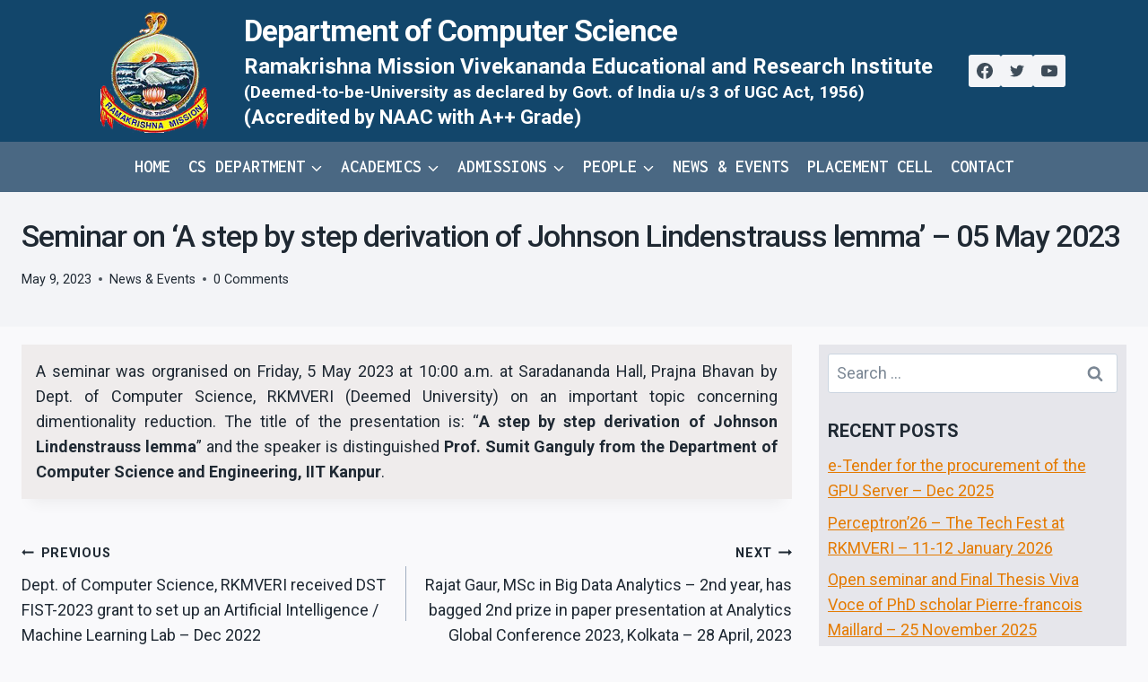

--- FILE ---
content_type: text/html; charset=UTF-8
request_url: http://cs.rkmvu.ac.in/seminar-johnson-lindenstrauss-lemma-05-may-2023/
body_size: 23045
content:
<!doctype html>
<html dir="ltr" lang="en-US" prefix="og: https://ogp.me/ns#" class="no-js" itemtype="https://schema.org/Blog" itemscope>
<head>
	<meta charset="UTF-8">
	<meta name="viewport" content="width=device-width, initial-scale=1, minimum-scale=1">
	<title>Seminar on ‘A step by step derivation of Johnson Lindenstrauss lemma’ – 05 May 2023 | Department of Computer Science</title>
	<style>img:is([sizes="auto" i], [sizes^="auto," i]) { contain-intrinsic-size: 3000px 1500px }</style>
	
		<!-- All in One SEO 4.9.0 - aioseo.com -->
	<meta name="robots" content="max-image-preview:large" />
	<meta name="author" content="Web Admin5"/>
	<link rel="canonical" href="http://cs.rkmvu.ac.in/seminar-johnson-lindenstrauss-lemma-05-may-2023/" />
	<meta name="generator" content="All in One SEO (AIOSEO) 4.9.0" />
		<meta property="og:locale" content="en_US" />
		<meta property="og:site_name" content="Department of Computer Science | Ramakrishna Mission Vivekananda Educational and Research Institute (RKMVERI)" />
		<meta property="og:type" content="article" />
		<meta property="og:title" content="Seminar on ‘A step by step derivation of Johnson Lindenstrauss lemma’ – 05 May 2023 | Department of Computer Science" />
		<meta property="og:url" content="http://cs.rkmvu.ac.in/seminar-johnson-lindenstrauss-lemma-05-may-2023/" />
		<meta property="og:image" content="http://cs.rkmvu.ac.in/wp-content/uploads/2018/02/cropped-rkm-emblem-120x138.png" />
		<meta property="article:published_time" content="2023-05-05T12:10:37+00:00" />
		<meta property="article:modified_time" content="2023-05-09T05:18:36+00:00" />
		<meta name="twitter:card" content="summary" />
		<meta name="twitter:title" content="Seminar on ‘A step by step derivation of Johnson Lindenstrauss lemma’ – 05 May 2023 | Department of Computer Science" />
		<meta name="twitter:image" content="http://cs.rkmvu.ac.in/wp-content/uploads/2018/02/cropped-rkm-emblem-120x138.png" />
		<script type="application/ld+json" class="aioseo-schema">
			{"@context":"https:\/\/schema.org","@graph":[{"@type":"Article","@id":"http:\/\/cs.rkmvu.ac.in\/seminar-johnson-lindenstrauss-lemma-05-may-2023\/#article","name":"Seminar on \u2018A step by step derivation of Johnson Lindenstrauss lemma\u2019 \u2013 05 May 2023 | Department of Computer Science","headline":"Seminar on &#8216;A step by step derivation of Johnson Lindenstrauss lemma&#8217; &#8211; 05 May 2023","author":{"@id":"#author"},"publisher":{"@id":"http:\/\/cs.rkmvu.ac.in\/#organization"},"image":{"@type":"ImageObject","url":"http:\/\/cs.rkmvu.ac.in\/wp-content\/uploads\/2018\/02\/cropped-rkm-emblem-120x138.png","@id":"http:\/\/cs.rkmvu.ac.in\/#articleImage","width":120,"height":138},"datePublished":"2023-05-05T17:40:37+05:30","dateModified":"2023-05-09T10:48:36+05:30","inLanguage":"en-US","mainEntityOfPage":{"@id":"http:\/\/cs.rkmvu.ac.in\/seminar-johnson-lindenstrauss-lemma-05-may-2023\/#webpage"},"isPartOf":{"@id":"http:\/\/cs.rkmvu.ac.in\/seminar-johnson-lindenstrauss-lemma-05-may-2023\/#webpage"},"articleSection":"News &amp; Events"},{"@type":"BreadcrumbList","@id":"http:\/\/cs.rkmvu.ac.in\/seminar-johnson-lindenstrauss-lemma-05-may-2023\/#breadcrumblist","itemListElement":[{"@type":"ListItem","@id":"http:\/\/cs.rkmvu.ac.in#listItem","position":1,"name":"Home","item":"http:\/\/cs.rkmvu.ac.in","nextItem":{"@type":"ListItem","@id":"http:\/\/cs.rkmvu.ac.in\/category\/news-events\/#listItem","name":"News &amp; Events"}},{"@type":"ListItem","@id":"http:\/\/cs.rkmvu.ac.in\/category\/news-events\/#listItem","position":2,"name":"News &amp; Events","item":"http:\/\/cs.rkmvu.ac.in\/category\/news-events\/","nextItem":{"@type":"ListItem","@id":"http:\/\/cs.rkmvu.ac.in\/seminar-johnson-lindenstrauss-lemma-05-may-2023\/#listItem","name":"Seminar on &#8216;A step by step derivation of Johnson Lindenstrauss lemma&#8217; &#8211; 05 May 2023"},"previousItem":{"@type":"ListItem","@id":"http:\/\/cs.rkmvu.ac.in#listItem","name":"Home"}},{"@type":"ListItem","@id":"http:\/\/cs.rkmvu.ac.in\/seminar-johnson-lindenstrauss-lemma-05-may-2023\/#listItem","position":3,"name":"Seminar on &#8216;A step by step derivation of Johnson Lindenstrauss lemma&#8217; &#8211; 05 May 2023","previousItem":{"@type":"ListItem","@id":"http:\/\/cs.rkmvu.ac.in\/category\/news-events\/#listItem","name":"News &amp; Events"}}]},{"@type":"Organization","@id":"http:\/\/cs.rkmvu.ac.in\/#organization","name":"Department of Computer Science","description":"Ramakrishna Mission Vivekananda Educational and Research Institute (RKMVERI)","url":"http:\/\/cs.rkmvu.ac.in\/","logo":{"@type":"ImageObject","url":"http:\/\/cs.rkmvu.ac.in\/wp-content\/uploads\/2018\/02\/cropped-rkm-emblem-120x138.png","@id":"http:\/\/cs.rkmvu.ac.in\/seminar-johnson-lindenstrauss-lemma-05-may-2023\/#organizationLogo","width":120,"height":138},"image":{"@id":"http:\/\/cs.rkmvu.ac.in\/seminar-johnson-lindenstrauss-lemma-05-may-2023\/#organizationLogo"}},{"@type":"Person","@id":"#author","name":"Web Admin5","image":{"@type":"ImageObject","@id":"http:\/\/cs.rkmvu.ac.in\/seminar-johnson-lindenstrauss-lemma-05-may-2023\/#authorImage","url":"https:\/\/secure.gravatar.com\/avatar\/afaac33576d3ad783987952225a75dee?s=96&d=mm&r=g","width":96,"height":96,"caption":"Web Admin5"}},{"@type":"WebPage","@id":"http:\/\/cs.rkmvu.ac.in\/seminar-johnson-lindenstrauss-lemma-05-may-2023\/#webpage","url":"http:\/\/cs.rkmvu.ac.in\/seminar-johnson-lindenstrauss-lemma-05-may-2023\/","name":"Seminar on \u2018A step by step derivation of Johnson Lindenstrauss lemma\u2019 \u2013 05 May 2023 | Department of Computer Science","inLanguage":"en-US","isPartOf":{"@id":"http:\/\/cs.rkmvu.ac.in\/#website"},"breadcrumb":{"@id":"http:\/\/cs.rkmvu.ac.in\/seminar-johnson-lindenstrauss-lemma-05-may-2023\/#breadcrumblist"},"datePublished":"2023-05-05T17:40:37+05:30","dateModified":"2023-05-09T10:48:36+05:30"},{"@type":"WebSite","@id":"http:\/\/cs.rkmvu.ac.in\/#website","url":"http:\/\/cs.rkmvu.ac.in\/","name":"Department of Computer Science","description":"Ramakrishna Mission Vivekananda Educational and Research Institute (RKMVERI)","inLanguage":"en-US","publisher":{"@id":"http:\/\/cs.rkmvu.ac.in\/#organization"}}]}
		</script>
		<!-- All in One SEO -->

<link rel="alternate" type="application/rss+xml" title="Department of Computer Science &raquo; Feed" href="http://cs.rkmvu.ac.in/feed/" />
<link rel="alternate" type="application/rss+xml" title="Department of Computer Science &raquo; Comments Feed" href="http://cs.rkmvu.ac.in/comments/feed/" />
			<script>document.documentElement.classList.remove( 'no-js' );</script>
			<link rel="alternate" type="application/rss+xml" title="Department of Computer Science &raquo; Seminar on &#8216;A step by step derivation of Johnson Lindenstrauss lemma&#8217; &#8211; 05 May 2023 Comments Feed" href="http://cs.rkmvu.ac.in/seminar-johnson-lindenstrauss-lemma-05-may-2023/feed/" />
<script>
window._wpemojiSettings = {"baseUrl":"https:\/\/s.w.org\/images\/core\/emoji\/15.0.3\/72x72\/","ext":".png","svgUrl":"https:\/\/s.w.org\/images\/core\/emoji\/15.0.3\/svg\/","svgExt":".svg","source":{"concatemoji":"http:\/\/cs.rkmvu.ac.in\/wp-includes\/js\/wp-emoji-release.min.js?ver=6.7.4"}};
/*! This file is auto-generated */
!function(i,n){var o,s,e;function c(e){try{var t={supportTests:e,timestamp:(new Date).valueOf()};sessionStorage.setItem(o,JSON.stringify(t))}catch(e){}}function p(e,t,n){e.clearRect(0,0,e.canvas.width,e.canvas.height),e.fillText(t,0,0);var t=new Uint32Array(e.getImageData(0,0,e.canvas.width,e.canvas.height).data),r=(e.clearRect(0,0,e.canvas.width,e.canvas.height),e.fillText(n,0,0),new Uint32Array(e.getImageData(0,0,e.canvas.width,e.canvas.height).data));return t.every(function(e,t){return e===r[t]})}function u(e,t,n){switch(t){case"flag":return n(e,"\ud83c\udff3\ufe0f\u200d\u26a7\ufe0f","\ud83c\udff3\ufe0f\u200b\u26a7\ufe0f")?!1:!n(e,"\ud83c\uddfa\ud83c\uddf3","\ud83c\uddfa\u200b\ud83c\uddf3")&&!n(e,"\ud83c\udff4\udb40\udc67\udb40\udc62\udb40\udc65\udb40\udc6e\udb40\udc67\udb40\udc7f","\ud83c\udff4\u200b\udb40\udc67\u200b\udb40\udc62\u200b\udb40\udc65\u200b\udb40\udc6e\u200b\udb40\udc67\u200b\udb40\udc7f");case"emoji":return!n(e,"\ud83d\udc26\u200d\u2b1b","\ud83d\udc26\u200b\u2b1b")}return!1}function f(e,t,n){var r="undefined"!=typeof WorkerGlobalScope&&self instanceof WorkerGlobalScope?new OffscreenCanvas(300,150):i.createElement("canvas"),a=r.getContext("2d",{willReadFrequently:!0}),o=(a.textBaseline="top",a.font="600 32px Arial",{});return e.forEach(function(e){o[e]=t(a,e,n)}),o}function t(e){var t=i.createElement("script");t.src=e,t.defer=!0,i.head.appendChild(t)}"undefined"!=typeof Promise&&(o="wpEmojiSettingsSupports",s=["flag","emoji"],n.supports={everything:!0,everythingExceptFlag:!0},e=new Promise(function(e){i.addEventListener("DOMContentLoaded",e,{once:!0})}),new Promise(function(t){var n=function(){try{var e=JSON.parse(sessionStorage.getItem(o));if("object"==typeof e&&"number"==typeof e.timestamp&&(new Date).valueOf()<e.timestamp+604800&&"object"==typeof e.supportTests)return e.supportTests}catch(e){}return null}();if(!n){if("undefined"!=typeof Worker&&"undefined"!=typeof OffscreenCanvas&&"undefined"!=typeof URL&&URL.createObjectURL&&"undefined"!=typeof Blob)try{var e="postMessage("+f.toString()+"("+[JSON.stringify(s),u.toString(),p.toString()].join(",")+"));",r=new Blob([e],{type:"text/javascript"}),a=new Worker(URL.createObjectURL(r),{name:"wpTestEmojiSupports"});return void(a.onmessage=function(e){c(n=e.data),a.terminate(),t(n)})}catch(e){}c(n=f(s,u,p))}t(n)}).then(function(e){for(var t in e)n.supports[t]=e[t],n.supports.everything=n.supports.everything&&n.supports[t],"flag"!==t&&(n.supports.everythingExceptFlag=n.supports.everythingExceptFlag&&n.supports[t]);n.supports.everythingExceptFlag=n.supports.everythingExceptFlag&&!n.supports.flag,n.DOMReady=!1,n.readyCallback=function(){n.DOMReady=!0}}).then(function(){return e}).then(function(){var e;n.supports.everything||(n.readyCallback(),(e=n.source||{}).concatemoji?t(e.concatemoji):e.wpemoji&&e.twemoji&&(t(e.twemoji),t(e.wpemoji)))}))}((window,document),window._wpemojiSettings);
</script>
<style id='wp-emoji-styles-inline-css'>

	img.wp-smiley, img.emoji {
		display: inline !important;
		border: none !important;
		box-shadow: none !important;
		height: 1em !important;
		width: 1em !important;
		margin: 0 0.07em !important;
		vertical-align: -0.1em !important;
		background: none !important;
		padding: 0 !important;
	}
</style>
<link rel='stylesheet' id='wp-block-library-css' href='http://cs.rkmvu.ac.in/wp-includes/css/dist/block-library/style.min.css?ver=6.7.4' media='all' />
<link rel='stylesheet' id='aioseo/css/src/vue/standalone/blocks/table-of-contents/global.scss-css' href='http://cs.rkmvu.ac.in/wp-content/plugins/all-in-one-seo-pack/dist/Lite/assets/css/table-of-contents/global.e90f6d47.css?ver=4.9.0' media='all' />
<style id='classic-theme-styles-inline-css'>
/*! This file is auto-generated */
.wp-block-button__link{color:#fff;background-color:#32373c;border-radius:9999px;box-shadow:none;text-decoration:none;padding:calc(.667em + 2px) calc(1.333em + 2px);font-size:1.125em}.wp-block-file__button{background:#32373c;color:#fff;text-decoration:none}
</style>
<style id='global-styles-inline-css'>
:root{--wp--preset--aspect-ratio--square: 1;--wp--preset--aspect-ratio--4-3: 4/3;--wp--preset--aspect-ratio--3-4: 3/4;--wp--preset--aspect-ratio--3-2: 3/2;--wp--preset--aspect-ratio--2-3: 2/3;--wp--preset--aspect-ratio--16-9: 16/9;--wp--preset--aspect-ratio--9-16: 9/16;--wp--preset--color--black: #000000;--wp--preset--color--cyan-bluish-gray: #abb8c3;--wp--preset--color--white: #ffffff;--wp--preset--color--pale-pink: #f78da7;--wp--preset--color--vivid-red: #cf2e2e;--wp--preset--color--luminous-vivid-orange: #ff6900;--wp--preset--color--luminous-vivid-amber: #fcb900;--wp--preset--color--light-green-cyan: #7bdcb5;--wp--preset--color--vivid-green-cyan: #00d084;--wp--preset--color--pale-cyan-blue: #8ed1fc;--wp--preset--color--vivid-cyan-blue: #0693e3;--wp--preset--color--vivid-purple: #9b51e0;--wp--preset--color--theme-palette-1: var(--global-palette1);--wp--preset--color--theme-palette-2: var(--global-palette2);--wp--preset--color--theme-palette-3: var(--global-palette3);--wp--preset--color--theme-palette-4: var(--global-palette4);--wp--preset--color--theme-palette-5: var(--global-palette5);--wp--preset--color--theme-palette-6: var(--global-palette6);--wp--preset--color--theme-palette-7: var(--global-palette7);--wp--preset--color--theme-palette-8: var(--global-palette8);--wp--preset--color--theme-palette-9: var(--global-palette9);--wp--preset--color--theme-palette-10: var(--global-palette10);--wp--preset--color--theme-palette-11: var(--global-palette11);--wp--preset--color--theme-palette-12: var(--global-palette12);--wp--preset--color--theme-palette-13: var(--global-palette13);--wp--preset--color--theme-palette-14: var(--global-palette14);--wp--preset--color--theme-palette-15: var(--global-palette15);--wp--preset--gradient--vivid-cyan-blue-to-vivid-purple: linear-gradient(135deg,rgba(6,147,227,1) 0%,rgb(155,81,224) 100%);--wp--preset--gradient--light-green-cyan-to-vivid-green-cyan: linear-gradient(135deg,rgb(122,220,180) 0%,rgb(0,208,130) 100%);--wp--preset--gradient--luminous-vivid-amber-to-luminous-vivid-orange: linear-gradient(135deg,rgba(252,185,0,1) 0%,rgba(255,105,0,1) 100%);--wp--preset--gradient--luminous-vivid-orange-to-vivid-red: linear-gradient(135deg,rgba(255,105,0,1) 0%,rgb(207,46,46) 100%);--wp--preset--gradient--very-light-gray-to-cyan-bluish-gray: linear-gradient(135deg,rgb(238,238,238) 0%,rgb(169,184,195) 100%);--wp--preset--gradient--cool-to-warm-spectrum: linear-gradient(135deg,rgb(74,234,220) 0%,rgb(151,120,209) 20%,rgb(207,42,186) 40%,rgb(238,44,130) 60%,rgb(251,105,98) 80%,rgb(254,248,76) 100%);--wp--preset--gradient--blush-light-purple: linear-gradient(135deg,rgb(255,206,236) 0%,rgb(152,150,240) 100%);--wp--preset--gradient--blush-bordeaux: linear-gradient(135deg,rgb(254,205,165) 0%,rgb(254,45,45) 50%,rgb(107,0,62) 100%);--wp--preset--gradient--luminous-dusk: linear-gradient(135deg,rgb(255,203,112) 0%,rgb(199,81,192) 50%,rgb(65,88,208) 100%);--wp--preset--gradient--pale-ocean: linear-gradient(135deg,rgb(255,245,203) 0%,rgb(182,227,212) 50%,rgb(51,167,181) 100%);--wp--preset--gradient--electric-grass: linear-gradient(135deg,rgb(202,248,128) 0%,rgb(113,206,126) 100%);--wp--preset--gradient--midnight: linear-gradient(135deg,rgb(2,3,129) 0%,rgb(40,116,252) 100%);--wp--preset--font-size--small: var(--global-font-size-small);--wp--preset--font-size--medium: var(--global-font-size-medium);--wp--preset--font-size--large: var(--global-font-size-large);--wp--preset--font-size--x-large: 42px;--wp--preset--font-size--larger: var(--global-font-size-larger);--wp--preset--font-size--xxlarge: var(--global-font-size-xxlarge);--wp--preset--spacing--20: 0.44rem;--wp--preset--spacing--30: 0.67rem;--wp--preset--spacing--40: 1rem;--wp--preset--spacing--50: 1.5rem;--wp--preset--spacing--60: 2.25rem;--wp--preset--spacing--70: 3.38rem;--wp--preset--spacing--80: 5.06rem;--wp--preset--shadow--natural: 6px 6px 9px rgba(0, 0, 0, 0.2);--wp--preset--shadow--deep: 12px 12px 50px rgba(0, 0, 0, 0.4);--wp--preset--shadow--sharp: 6px 6px 0px rgba(0, 0, 0, 0.2);--wp--preset--shadow--outlined: 6px 6px 0px -3px rgba(255, 255, 255, 1), 6px 6px rgba(0, 0, 0, 1);--wp--preset--shadow--crisp: 6px 6px 0px rgba(0, 0, 0, 1);}:where(.is-layout-flex){gap: 0.5em;}:where(.is-layout-grid){gap: 0.5em;}body .is-layout-flex{display: flex;}.is-layout-flex{flex-wrap: wrap;align-items: center;}.is-layout-flex > :is(*, div){margin: 0;}body .is-layout-grid{display: grid;}.is-layout-grid > :is(*, div){margin: 0;}:where(.wp-block-columns.is-layout-flex){gap: 2em;}:where(.wp-block-columns.is-layout-grid){gap: 2em;}:where(.wp-block-post-template.is-layout-flex){gap: 1.25em;}:where(.wp-block-post-template.is-layout-grid){gap: 1.25em;}.has-black-color{color: var(--wp--preset--color--black) !important;}.has-cyan-bluish-gray-color{color: var(--wp--preset--color--cyan-bluish-gray) !important;}.has-white-color{color: var(--wp--preset--color--white) !important;}.has-pale-pink-color{color: var(--wp--preset--color--pale-pink) !important;}.has-vivid-red-color{color: var(--wp--preset--color--vivid-red) !important;}.has-luminous-vivid-orange-color{color: var(--wp--preset--color--luminous-vivid-orange) !important;}.has-luminous-vivid-amber-color{color: var(--wp--preset--color--luminous-vivid-amber) !important;}.has-light-green-cyan-color{color: var(--wp--preset--color--light-green-cyan) !important;}.has-vivid-green-cyan-color{color: var(--wp--preset--color--vivid-green-cyan) !important;}.has-pale-cyan-blue-color{color: var(--wp--preset--color--pale-cyan-blue) !important;}.has-vivid-cyan-blue-color{color: var(--wp--preset--color--vivid-cyan-blue) !important;}.has-vivid-purple-color{color: var(--wp--preset--color--vivid-purple) !important;}.has-black-background-color{background-color: var(--wp--preset--color--black) !important;}.has-cyan-bluish-gray-background-color{background-color: var(--wp--preset--color--cyan-bluish-gray) !important;}.has-white-background-color{background-color: var(--wp--preset--color--white) !important;}.has-pale-pink-background-color{background-color: var(--wp--preset--color--pale-pink) !important;}.has-vivid-red-background-color{background-color: var(--wp--preset--color--vivid-red) !important;}.has-luminous-vivid-orange-background-color{background-color: var(--wp--preset--color--luminous-vivid-orange) !important;}.has-luminous-vivid-amber-background-color{background-color: var(--wp--preset--color--luminous-vivid-amber) !important;}.has-light-green-cyan-background-color{background-color: var(--wp--preset--color--light-green-cyan) !important;}.has-vivid-green-cyan-background-color{background-color: var(--wp--preset--color--vivid-green-cyan) !important;}.has-pale-cyan-blue-background-color{background-color: var(--wp--preset--color--pale-cyan-blue) !important;}.has-vivid-cyan-blue-background-color{background-color: var(--wp--preset--color--vivid-cyan-blue) !important;}.has-vivid-purple-background-color{background-color: var(--wp--preset--color--vivid-purple) !important;}.has-black-border-color{border-color: var(--wp--preset--color--black) !important;}.has-cyan-bluish-gray-border-color{border-color: var(--wp--preset--color--cyan-bluish-gray) !important;}.has-white-border-color{border-color: var(--wp--preset--color--white) !important;}.has-pale-pink-border-color{border-color: var(--wp--preset--color--pale-pink) !important;}.has-vivid-red-border-color{border-color: var(--wp--preset--color--vivid-red) !important;}.has-luminous-vivid-orange-border-color{border-color: var(--wp--preset--color--luminous-vivid-orange) !important;}.has-luminous-vivid-amber-border-color{border-color: var(--wp--preset--color--luminous-vivid-amber) !important;}.has-light-green-cyan-border-color{border-color: var(--wp--preset--color--light-green-cyan) !important;}.has-vivid-green-cyan-border-color{border-color: var(--wp--preset--color--vivid-green-cyan) !important;}.has-pale-cyan-blue-border-color{border-color: var(--wp--preset--color--pale-cyan-blue) !important;}.has-vivid-cyan-blue-border-color{border-color: var(--wp--preset--color--vivid-cyan-blue) !important;}.has-vivid-purple-border-color{border-color: var(--wp--preset--color--vivid-purple) !important;}.has-vivid-cyan-blue-to-vivid-purple-gradient-background{background: var(--wp--preset--gradient--vivid-cyan-blue-to-vivid-purple) !important;}.has-light-green-cyan-to-vivid-green-cyan-gradient-background{background: var(--wp--preset--gradient--light-green-cyan-to-vivid-green-cyan) !important;}.has-luminous-vivid-amber-to-luminous-vivid-orange-gradient-background{background: var(--wp--preset--gradient--luminous-vivid-amber-to-luminous-vivid-orange) !important;}.has-luminous-vivid-orange-to-vivid-red-gradient-background{background: var(--wp--preset--gradient--luminous-vivid-orange-to-vivid-red) !important;}.has-very-light-gray-to-cyan-bluish-gray-gradient-background{background: var(--wp--preset--gradient--very-light-gray-to-cyan-bluish-gray) !important;}.has-cool-to-warm-spectrum-gradient-background{background: var(--wp--preset--gradient--cool-to-warm-spectrum) !important;}.has-blush-light-purple-gradient-background{background: var(--wp--preset--gradient--blush-light-purple) !important;}.has-blush-bordeaux-gradient-background{background: var(--wp--preset--gradient--blush-bordeaux) !important;}.has-luminous-dusk-gradient-background{background: var(--wp--preset--gradient--luminous-dusk) !important;}.has-pale-ocean-gradient-background{background: var(--wp--preset--gradient--pale-ocean) !important;}.has-electric-grass-gradient-background{background: var(--wp--preset--gradient--electric-grass) !important;}.has-midnight-gradient-background{background: var(--wp--preset--gradient--midnight) !important;}.has-small-font-size{font-size: var(--wp--preset--font-size--small) !important;}.has-medium-font-size{font-size: var(--wp--preset--font-size--medium) !important;}.has-large-font-size{font-size: var(--wp--preset--font-size--large) !important;}.has-x-large-font-size{font-size: var(--wp--preset--font-size--x-large) !important;}
:where(.wp-block-post-template.is-layout-flex){gap: 1.25em;}:where(.wp-block-post-template.is-layout-grid){gap: 1.25em;}
:where(.wp-block-columns.is-layout-flex){gap: 2em;}:where(.wp-block-columns.is-layout-grid){gap: 2em;}
:root :where(.wp-block-pullquote){font-size: 1.5em;line-height: 1.6;}
</style>
<link rel='stylesheet' id='rt-fontawsome-css' href='http://cs.rkmvu.ac.in/wp-content/plugins/the-post-grid/assets/vendor/font-awesome/css/font-awesome.min.css?ver=7.8.8' media='all' />
<link rel='stylesheet' id='rt-flaticon-css' href='http://cs.rkmvu.ac.in/wp-content/plugins/the-post-grid/assets/vendor/flaticon/flaticon_the_post_grid.css?ver=7.8.8' media='all' />
<link rel='stylesheet' id='rt-tpg-css' href='http://cs.rkmvu.ac.in/wp-content/plugins/the-post-grid/assets/css/thepostgrid.min.css?ver=7.8.8' media='all' />
<link rel='stylesheet' id='kadence-global-css' href='http://cs.rkmvu.ac.in/wp-content/themes/kadence/assets/css/global.min.css?ver=1.4.2' media='all' />
<style id='kadence-global-inline-css'>
/* Kadence Base CSS */
:root{--global-palette1:#e47b02;--global-palette2:#ed8f0c;--global-palette3:#1f2933;--global-palette4:#3e4c59;--global-palette5:#52606d;--global-palette6:#7b8794;--global-palette7:#f3f4f7;--global-palette8:#f9f9fb;--global-palette9:#ffffff;--global-palette10:oklch(from var(--global-palette1) calc(l + 0.10 * (1 - l)) calc(c * 1.00) calc(h + 180) / 100%);--global-palette11:#13612e;--global-palette12:#1159af;--global-palette13:#b82105;--global-palette14:#f7630c;--global-palette15:#fdedd9;--global-palette9rgb:255, 255, 255;--global-palette-highlight:var(--global-palette1);--global-palette-highlight-alt:var(--global-palette2);--global-palette-highlight-alt2:var(--global-palette9);--global-palette-btn-bg:var(--global-palette1);--global-palette-btn-bg-hover:var(--global-palette2);--global-palette-btn:var(--global-palette3);--global-palette-btn-hover:var(--global-palette9);--global-palette-btn-sec-bg:var(--global-palette7);--global-palette-btn-sec-bg-hover:var(--global-palette2);--global-palette-btn-sec:var(--global-palette3);--global-palette-btn-sec-hover:var(--global-palette9);--global-body-font-family:Roboto, sans-serif;--global-heading-font-family:Roboto, sans-serif;--global-primary-nav-font-family:Inconsolata, monospace;--global-fallback-font:sans-serif;--global-display-fallback-font:sans-serif;--global-content-width:1300px;--global-content-wide-width:calc(1300px + 230px);--global-content-narrow-width:842px;--global-content-edge-padding:1.5rem;--global-content-boxed-padding:1rem;--global-calc-content-width:calc(1300px - var(--global-content-edge-padding) - var(--global-content-edge-padding) );--wp--style--global--content-size:var(--global-calc-content-width);}.wp-site-blocks{--global-vw:calc( 100vw - ( 0.5 * var(--scrollbar-offset)));}:root body.kadence-elementor-colors{--e-global-color-kadence1:var(--global-palette1);--e-global-color-kadence2:var(--global-palette2);--e-global-color-kadence3:var(--global-palette3);--e-global-color-kadence4:var(--global-palette4);--e-global-color-kadence5:var(--global-palette5);--e-global-color-kadence6:var(--global-palette6);--e-global-color-kadence7:var(--global-palette7);--e-global-color-kadence8:var(--global-palette8);--e-global-color-kadence9:var(--global-palette9);--e-global-color-kadence10:var(--global-palette10);--e-global-color-kadence11:var(--global-palette11);--e-global-color-kadence12:var(--global-palette12);--e-global-color-kadence13:var(--global-palette13);--e-global-color-kadence14:var(--global-palette14);--e-global-color-kadence15:var(--global-palette15);}body{background:var(--global-palette8);-webkit-font-smoothing:antialiased;-moz-osx-font-smoothing:grayscale;}body, input, select, optgroup, textarea{font-style:normal;font-weight:normal;font-size:18px;line-height:1.6;font-family:var(--global-body-font-family);color:var(--global-palette3);}.content-bg, body.content-style-unboxed .site{background:var(--global-palette9);}h1,h2,h3,h4,h5,h6{font-family:var(--global-heading-font-family);}h1{font-style:normal;font-weight:700;font-size:34px;line-height:1.3;letter-spacing:-1px;text-transform:none;color:var(--global-palette3);}h2{font-style:normal;font-weight:700;font-size:30px;line-height:1.5;text-transform:none;color:var(--global-palette3);}h3{font-style:normal;font-weight:700;font-size:24px;line-height:1.5;text-transform:none;color:var(--global-palette3);}h4{font-style:normal;font-weight:700;font-size:22px;line-height:1.5;text-transform:none;color:var(--global-palette3);}h5{font-style:normal;font-weight:700;font-size:20px;line-height:1.5;text-transform:none;color:var(--global-palette3);}h6{font-style:normal;font-weight:700;font-size:19px;line-height:1.2;text-transform:none;color:var(--global-palette1);}@media all and (max-width: 767px){h1{font-size:38px;}h2{font-size:33px;}h3{font-size:28px;}h4{font-size:23px;}h5{font-size:20px;}}.entry-hero .kadence-breadcrumbs{max-width:1300px;}.site-container, .site-header-row-layout-contained, .site-footer-row-layout-contained, .entry-hero-layout-contained, .comments-area, .alignfull > .wp-block-cover__inner-container, .alignwide > .wp-block-cover__inner-container{max-width:var(--global-content-width);}.content-width-narrow .content-container.site-container, .content-width-narrow .hero-container.site-container{max-width:var(--global-content-narrow-width);}@media all and (min-width: 1530px){.wp-site-blocks .content-container  .alignwide{margin-left:-115px;margin-right:-115px;width:unset;max-width:unset;}}@media all and (min-width: 1102px){.content-width-narrow .wp-site-blocks .content-container .alignwide{margin-left:-130px;margin-right:-130px;width:unset;max-width:unset;}}.content-style-boxed .wp-site-blocks .entry-content .alignwide{margin-left:calc( -1 * var( --global-content-boxed-padding ) );margin-right:calc( -1 * var( --global-content-boxed-padding ) );}.content-area{margin-top:5rem;margin-bottom:5rem;}@media all and (max-width: 1024px){.content-area{margin-top:3rem;margin-bottom:3rem;}}@media all and (max-width: 767px){.content-area{margin-top:2rem;margin-bottom:2rem;}}@media all and (max-width: 1024px){:root{--global-content-boxed-padding:2rem;}}@media all and (max-width: 767px){:root{--global-content-boxed-padding:1.5rem;}}.entry-content-wrap{padding:1rem;}@media all and (max-width: 1024px){.entry-content-wrap{padding:2rem;}}@media all and (max-width: 767px){.entry-content-wrap{padding:1.5rem;}}.entry.single-entry{box-shadow:0px 15px 15px -10px rgba(0,0,0,0.05);border-radius:0px 0px 0px 0px;}.entry.loop-entry{border-radius:0px 0px 0px 0px;box-shadow:0px 15px 15px -10px rgba(0,0,0,0);}.loop-entry .entry-content-wrap{padding:2rem;}@media all and (max-width: 1024px){.loop-entry .entry-content-wrap{padding:2rem;}}@media all and (max-width: 767px){.loop-entry .entry-content-wrap{padding:1.5rem;}}.primary-sidebar.widget-area .widget{margin-bottom:1.5em;color:var(--global-palette4);}.primary-sidebar.widget-area .widget-title{font-weight:700;font-size:20px;line-height:1.5;color:var(--global-palette3);}.primary-sidebar.widget-area{background:#e6e6eb;padding:10px 10px 10px 10px;}.has-sidebar.has-left-sidebar:not(.rtl) .primary-sidebar.widget-area, .rtl.has-sidebar:not(.has-left-sidebar) .primary-sidebar.widget-area{border-right:0px solid #ce9696;}.has-sidebar:not(.has-left-sidebar):not(.rtl) .primary-sidebar.widget-area, .rtl.has-sidebar.has-left-sidebar .primary-sidebar.widget-area{border-left:0px solid #ce9696;}button, .button, .wp-block-button__link, input[type="button"], input[type="reset"], input[type="submit"], .fl-button, .elementor-button-wrapper .elementor-button, .wc-block-components-checkout-place-order-button, .wc-block-cart__submit{font-style:normal;font-weight:600;font-size:20px;font-family:Inconsolata, monospace;text-transform:uppercase;border-radius:0px;padding:13px 40px 13px 40px;box-shadow:0px 0px 0px -7px rgba(0,0,0,0);}.wp-block-button.is-style-outline .wp-block-button__link{padding:13px 40px 13px 40px;}button:hover, button:focus, button:active, .button:hover, .button:focus, .button:active, .wp-block-button__link:hover, .wp-block-button__link:focus, .wp-block-button__link:active, input[type="button"]:hover, input[type="button"]:focus, input[type="button"]:active, input[type="reset"]:hover, input[type="reset"]:focus, input[type="reset"]:active, input[type="submit"]:hover, input[type="submit"]:focus, input[type="submit"]:active, .elementor-button-wrapper .elementor-button:hover, .elementor-button-wrapper .elementor-button:focus, .elementor-button-wrapper .elementor-button:active, .wc-block-cart__submit:hover{box-shadow:0px 15px 25px -7px rgba(0,0,0,0.1);}.kb-button.kb-btn-global-outline.kb-btn-global-inherit{padding-top:calc(13px - 2px);padding-right:calc(40px - 2px);padding-bottom:calc(13px - 2px);padding-left:calc(40px - 2px);}button.button-style-secondary, .button.button-style-secondary, .wp-block-button__link.button-style-secondary, input[type="button"].button-style-secondary, input[type="reset"].button-style-secondary, input[type="submit"].button-style-secondary, .fl-button.button-style-secondary, .elementor-button-wrapper .elementor-button.button-style-secondary, .wc-block-components-checkout-place-order-button.button-style-secondary, .wc-block-cart__submit.button-style-secondary{font-style:normal;font-weight:600;font-size:20px;font-family:Inconsolata, monospace;text-transform:uppercase;}@media all and (min-width: 1025px){.transparent-header .entry-hero .entry-hero-container-inner{padding-top:calc(100px + 0px);}}@media all and (max-width: 1024px){.mobile-transparent-header .entry-hero .entry-hero-container-inner{padding-top:100px;}}@media all and (max-width: 767px){.mobile-transparent-header .entry-hero .entry-hero-container-inner{padding-top:100px;}}#kt-scroll-up-reader, #kt-scroll-up{border-radius:0px 0px 0px 0px;bottom:30px;font-size:1.2em;padding:0.4em 0.4em 0.4em 0.4em;}#kt-scroll-up-reader.scroll-up-side-right, #kt-scroll-up.scroll-up-side-right{right:30px;}#kt-scroll-up-reader.scroll-up-side-left, #kt-scroll-up.scroll-up-side-left{left:30px;}body.single .content-bg, body.content-style-unboxed.single .site{background:#efecec;}.wp-site-blocks .post-title h1{font-style:normal;font-weight:500;font-size:34px;}.post-title .entry-taxonomies, .post-title .entry-taxonomies a{font-style:normal;font-weight:500;font-size:20px;line-height:1.2;}.post-title .kadence-breadcrumbs{font-style:normal;font-weight:600;font-size:20px;line-height:1.2;}.post-hero-section .entry-hero-container-inner{border-top:0px none transparent;border-bottom:0px none transparent;}.entry-hero.post-hero-section .entry-header{min-height:150px;}.loop-entry.type-post h2.entry-title{font-style:normal;font-size:30px;line-height:1.3;color:var(--global-palette4);}@media all and (max-width: 767px){.loop-entry.type-post h2.entry-title{font-size:24px;}}body.social-brand-colors .social-show-brand-hover .social-link-facebook:not(.ignore-brand):not(.skip):not(.ignore):hover, body.social-brand-colors .social-show-brand-until .social-link-facebook:not(:hover):not(.skip):not(.ignore), body.social-brand-colors .social-show-brand-always .social-link-facebook:not(.ignore-brand):not(.skip):not(.ignore){background:#3b5998;}body.social-brand-colors .social-show-brand-hover.social-style-outline .social-link-facebook:not(.ignore-brand):not(.skip):not(.ignore):hover, body.social-brand-colors .social-show-brand-until.social-style-outline .social-link-facebook:not(:hover):not(.skip):not(.ignore), body.social-brand-colors .social-show-brand-always.social-style-outline .social-link-facebook:not(.ignore-brand):not(.skip):not(.ignore){color:#3b5998;}body.social-brand-colors .social-show-brand-hover .social-link-twitter:not(.ignore-brand):not(.skip):not(.ignore):hover, body.social-brand-colors .social-show-brand-until .social-link-twitter:not(:hover):not(.skip):not(.ignore), body.social-brand-colors .social-show-brand-always .social-link-twitter:not(.ignore-brand):not(.skip):not(.ignore){background:#1DA1F2;}body.social-brand-colors .social-show-brand-hover.social-style-outline .social-link-twitter:not(.ignore-brand):not(.skip):not(.ignore):hover, body.social-brand-colors .social-show-brand-until.social-style-outline .social-link-twitter:not(:hover):not(.skip):not(.ignore), body.social-brand-colors .social-show-brand-always.social-style-outline .social-link-twitter:not(.ignore-brand):not(.skip):not(.ignore){color:#1DA1F2;}body.social-brand-colors .social-show-brand-hover .social-link-youtube:not(.ignore-brand):not(.skip):not(.ignore):hover, body.social-brand-colors .social-show-brand-until .social-link-youtube:not(:hover):not(.skip):not(.ignore), body.social-brand-colors .social-show-brand-always .social-link-youtube:not(.ignore-brand):not(.skip):not(.ignore){background:#FF3333;}body.social-brand-colors .social-show-brand-hover.social-style-outline .social-link-youtube:not(.ignore-brand):not(.skip):not(.ignore):hover, body.social-brand-colors .social-show-brand-until.social-style-outline .social-link-youtube:not(:hover):not(.skip):not(.ignore), body.social-brand-colors .social-show-brand-always.social-style-outline .social-link-youtube:not(.ignore-brand):not(.skip):not(.ignore){color:#FF3333;}
/* Kadence Header CSS */
@media all and (max-width: 1024px){.mobile-transparent-header #masthead{position:absolute;left:0px;right:0px;z-index:100;}.kadence-scrollbar-fixer.mobile-transparent-header #masthead{right:var(--scrollbar-offset,0);}.mobile-transparent-header #masthead, .mobile-transparent-header .site-top-header-wrap .site-header-row-container-inner, .mobile-transparent-header .site-main-header-wrap .site-header-row-container-inner, .mobile-transparent-header .site-bottom-header-wrap .site-header-row-container-inner{background:transparent;}.site-header-row-tablet-layout-fullwidth, .site-header-row-tablet-layout-standard{padding:0px;}}@media all and (min-width: 1025px){.transparent-header #masthead{position:absolute;left:0px;right:0px;z-index:100;}.transparent-header.kadence-scrollbar-fixer #masthead{right:var(--scrollbar-offset,0);}.transparent-header #masthead, .transparent-header .site-top-header-wrap .site-header-row-container-inner, .transparent-header .site-main-header-wrap .site-header-row-container-inner, .transparent-header .site-bottom-header-wrap .site-header-row-container-inner{background:transparent;}}.site-branding a.brand img{max-width:236px;}.site-branding a.brand img.svg-logo-image{width:236px;}@media all and (max-width: 1024px){.site-branding a.brand img{max-width:70px;}.site-branding a.brand img.svg-logo-image{width:70px;}}@media all and (max-width: 767px){.site-branding a.brand img{max-width:60px;}.site-branding a.brand img.svg-logo-image{width:60px;}}.site-branding{padding:10px 0px 10px 20px;}.site-branding .site-title{font-style:normal;font-weight:600;font-size:37px;line-height:1.3;font-family:Inconsolata, monospace;color:var(--global-palette9);}.site-branding .site-description{font-style:normal;font-weight:600;font-size:18px;line-height:1.4;color:var(--global-palette7);}@media all and (max-width: 1024px){.site-branding .site-title{font-size:26px;}.site-branding .site-description{font-size:15px;}}@media all and (max-width: 767px){.site-branding .site-title{font-size:24px;}}#masthead, #masthead .kadence-sticky-header.item-is-fixed:not(.item-at-start):not(.site-header-row-container):not(.site-main-header-wrap), #masthead .kadence-sticky-header.item-is-fixed:not(.item-at-start) > .site-header-row-container-inner{background:#ffffff;}.site-main-header-wrap .site-header-row-container-inner{background:#12466b;}.site-main-header-inner-wrap{min-height:100px;}.site-main-header-wrap .site-header-row-container-inner>.site-container{padding:0px 0px 0px 0px;}.site-bottom-header-wrap .site-header-row-container-inner{background:#4a6883;}.site-bottom-header-inner-wrap{min-height:0px;}#masthead .kadence-sticky-header.item-is-fixed:not(.item-at-start):not(.site-header-row-container):not(.item-hidden-above):not(.site-main-header-wrap), #masthead .kadence-sticky-header.item-is-fixed:not(.item-at-start):not(.item-hidden-above) > .site-header-row-container-inner{background:#4a6883;}.site-main-header-wrap.site-header-row-container.site-header-focus-item.site-header-row-layout-standard.kadence-sticky-header.item-is-fixed.item-is-stuck, .site-header-upper-inner-wrap.kadence-sticky-header.item-is-fixed.item-is-stuck, .site-header-inner-wrap.kadence-sticky-header.item-is-fixed.item-is-stuck, .site-top-header-wrap.site-header-row-container.site-header-focus-item.site-header-row-layout-standard.kadence-sticky-header.item-is-fixed.item-is-stuck, .site-bottom-header-wrap.site-header-row-container.site-header-focus-item.site-header-row-layout-standard.kadence-sticky-header.item-is-fixed.item-is-stuck{box-shadow:0px 0px 0px 0px rgba(0,0,0,0);}.header-navigation[class*="header-navigation-style-underline"] .header-menu-container.primary-menu-container>ul>li>a:after{width:calc( 100% - 1em);}.main-navigation .primary-menu-container > ul > li.menu-item > a{padding-left:calc(1em / 2);padding-right:calc(1em / 2);padding-top:0.6em;padding-bottom:0.6em;color:var(--global-palette9);}.main-navigation .primary-menu-container > ul > li.menu-item .dropdown-nav-special-toggle{right:calc(1em / 2);}.main-navigation .primary-menu-container > ul li.menu-item > a{font-style:normal;font-weight:600;font-size:20px;font-family:var(--global-primary-nav-font-family);text-transform:uppercase;}.main-navigation .primary-menu-container > ul > li.menu-item > a:hover{color:var(--global-palette1);}
					.header-navigation[class*="header-navigation-style-underline"] .header-menu-container.primary-menu-container>ul>li.current-menu-ancestor>a:after,
					.header-navigation[class*="header-navigation-style-underline"] .header-menu-container.primary-menu-container>ul>li.current-page-parent>a:after,
					.header-navigation[class*="header-navigation-style-underline"] .header-menu-container.primary-menu-container>ul>li.current-product-ancestor>a:after
				{transform:scale(1, 1) translate(50%, 0);}
					.main-navigation .primary-menu-container > ul > li.menu-item.current-menu-item > a, 
					.main-navigation .primary-menu-container > ul > li.menu-item.current-menu-ancestor > a, 
					.main-navigation .primary-menu-container > ul > li.menu-item.current-page-parent > a,
					.main-navigation .primary-menu-container > ul > li.menu-item.current-product-ancestor > a
				{color:var(--global-palette2);}.header-navigation .header-menu-container ul ul.sub-menu, .header-navigation .header-menu-container ul ul.submenu{background:#6f92ac;box-shadow:0px 2px 13px 0px rgba(0,0,0,0.1);}.header-navigation .header-menu-container ul ul li.menu-item, .header-menu-container ul.menu > li.kadence-menu-mega-enabled > ul > li.menu-item > a{border-bottom:1px solid rgba(243,244,247,0.52);border-radius:0px 0px 0px 0px;}.header-navigation .header-menu-container ul ul li.menu-item > a{width:300px;padding-top:0.7em;padding-bottom:0.7em;color:var(--global-palette8);font-style:normal;font-size:17px;}.header-navigation .header-menu-container ul ul li.menu-item > a:hover{color:var(--global-palette2);background:var(--global-palette7);border-radius:0px 0px 0px 0px;}.header-navigation .header-menu-container ul ul li.menu-item.current-menu-item > a{color:var(--global-palette2);background:var(--global-palette7);border-radius:0px 0px 0px 0px;}.mobile-toggle-open-container .menu-toggle-open, .mobile-toggle-open-container .menu-toggle-open:focus{color:var(--global-palette1);padding:0.4em 0.6em 0.4em 0.6em;font-size:14px;}.mobile-toggle-open-container .menu-toggle-open.menu-toggle-style-bordered{border:1px solid currentColor;}.mobile-toggle-open-container .menu-toggle-open .menu-toggle-icon{font-size:35px;}.mobile-toggle-open-container .menu-toggle-open:hover, .mobile-toggle-open-container .menu-toggle-open:focus-visible{color:var(--global-palette-highlight);}.mobile-navigation ul li{font-style:normal;font-weight:500;font-size:23px;line-height:1;font-family:Inconsolata, monospace;text-transform:uppercase;}.mobile-navigation ul li a{padding-top:1em;padding-bottom:1em;}.mobile-navigation ul li > a, .mobile-navigation ul li.menu-item-has-children > .drawer-nav-drop-wrap{color:var(--global-palette8);}.mobile-navigation ul li.current-menu-item > a, .mobile-navigation ul li.current-menu-item.menu-item-has-children > .drawer-nav-drop-wrap{color:var(--global-palette-highlight);}.mobile-navigation ul li.menu-item-has-children .drawer-nav-drop-wrap, .mobile-navigation ul li:not(.menu-item-has-children) a{border-bottom:1px solid rgba(255,255,255,0.1);}.mobile-navigation:not(.drawer-navigation-parent-toggle-true) ul li.menu-item-has-children .drawer-nav-drop-wrap button{border-left:1px solid rgba(255,255,255,0.1);}#mobile-drawer .drawer-inner, #mobile-drawer.popup-drawer-layout-fullwidth.popup-drawer-animation-slice .pop-portion-bg, #mobile-drawer.popup-drawer-layout-fullwidth.popup-drawer-animation-slice.pop-animated.show-drawer .drawer-inner{background:var(--global-palette3);}#mobile-drawer .drawer-header .drawer-toggle{padding:0.6em 0.15em 0.6em 0.15em;font-size:34px;}.header-html{margin:0px 30px 0px 30px;}.header-social-wrap .header-social-inner-wrap{font-size:1em;gap:0.3em;}.header-social-wrap .header-social-inner-wrap .social-button{border:2px none transparent;border-radius:3px;}
/* Kadence Footer CSS */
#colophon{background:#2b4052;}.site-top-footer-wrap .site-footer-row-container-inner{font-style:normal;color:var(--global-palette7);border-bottom:0px none transparent;}.site-footer .site-top-footer-wrap a:not(.button):not(.wp-block-button__link):not(.wp-element-button){color:#ffba53;}.site-footer .site-top-footer-wrap a:not(.button):not(.wp-block-button__link):not(.wp-element-button):hover{color:var(--global-palette1);}.site-top-footer-inner-wrap{padding-top:15px;padding-bottom:0px;grid-column-gap:0px;grid-row-gap:0px;}.site-top-footer-inner-wrap .widget{margin-bottom:20px;}.site-top-footer-inner-wrap .widget-area .widget-title{font-style:normal;color:var(--global-palette9);}.site-top-footer-inner-wrap .site-footer-section:not(:last-child):after{right:calc(-0px / 2);}.site-bottom-footer-wrap .site-footer-row-container-inner{background:#21313f;}.site-bottom-footer-inner-wrap{padding-top:0px;padding-bottom:0px;grid-column-gap:30px;}.site-bottom-footer-inner-wrap .widget{margin-bottom:30px;}.site-bottom-footer-inner-wrap .site-footer-section:not(:last-child):after{right:calc(-30px / 2);}@media all and (max-width: 767px){.site-bottom-footer-inner-wrap{padding-bottom:50px;}}#colophon .footer-html{font-style:normal;color:var(--global-palette9);}
</style>
<link rel='stylesheet' id='kadence-header-css' href='http://cs.rkmvu.ac.in/wp-content/themes/kadence/assets/css/header.min.css?ver=1.4.2' media='all' />
<link rel='stylesheet' id='kadence-content-css' href='http://cs.rkmvu.ac.in/wp-content/themes/kadence/assets/css/content.min.css?ver=1.4.2' media='all' />
<link rel='stylesheet' id='kadence-comments-css' href='http://cs.rkmvu.ac.in/wp-content/themes/kadence/assets/css/comments.min.css?ver=1.4.2' media='all' />
<link rel='stylesheet' id='kadence-sidebar-css' href='http://cs.rkmvu.ac.in/wp-content/themes/kadence/assets/css/sidebar.min.css?ver=1.4.2' media='all' />
<link rel='stylesheet' id='kadence-footer-css' href='http://cs.rkmvu.ac.in/wp-content/themes/kadence/assets/css/footer.min.css?ver=1.4.2' media='all' />
<link rel='stylesheet' id='dflip-style-css' href='http://cs.rkmvu.ac.in/wp-content/plugins/3d-flipbook-dflip-lite/assets/css/dflip.min.css?ver=2.4.20' media='all' />
<link rel='stylesheet' id='eeb-css-frontend-css' href='http://cs.rkmvu.ac.in/wp-content/plugins/email-encoder-bundle/core/includes/assets/css/style.css?ver=251119-130626' media='all' />
<link rel='stylesheet' id='tablepress-default-css' href='http://cs.rkmvu.ac.in/wp-content/plugins/tablepress/css/build/default.css?ver=3.2.5' media='all' />
<link rel='stylesheet' id='photonic-slider-css' href='http://cs.rkmvu.ac.in/wp-content/plugins/photonic/include/ext/splide/splide.min.css?ver=20251119-130720' media='all' />
<link rel='stylesheet' id='photonic-lightbox-css' href='http://cs.rkmvu.ac.in/wp-content/plugins/photonic/include/ext/baguettebox/baguettebox.min.css?ver=20251119-130720' media='all' />
<link rel='stylesheet' id='photonic-css' href='http://cs.rkmvu.ac.in/wp-content/plugins/photonic/include/css/front-end/core/photonic.min.css?ver=20251119-130720' media='all' />
<style id='photonic-inline-css'>
/* Retrieved from saved CSS */
.photonic-panel { background:  rgb(17,17,17)  !important;

	border-top: none;
	border-right: none;
	border-bottom: none;
	border-left: none;
 }
.photonic-flickr-stream .photonic-pad-photosets { margin: 10px; }
.photonic-flickr-stream .photonic-pad-galleries { margin: 10px; }
.photonic-flickr-stream .photonic-pad-photos { padding: 5px 10px; }
.photonic-google-stream .photonic-pad-photos { padding: 5px 10px; }
.photonic-zenfolio-stream .photonic-pad-photos { padding: 5px 10px; }
.photonic-zenfolio-stream .photonic-pad-photosets { margin: 5px 10px; }
.photonic-smug-stream .photonic-pad-albums { margin: 10px; }
.photonic-smug-stream .photonic-pad-photos { padding: 5px 10px; }
.photonic-random-layout .photonic-thumb { padding: 2px}
.photonic-masonry-layout .photonic-thumb { padding: 2px}
.photonic-mosaic-layout .photonic-thumb { padding: 2px}

</style>
<style id='kadence-blocks-global-variables-inline-css'>
:root {--global-kb-font-size-sm:clamp(0.8rem, 0.73rem + 0.217vw, 0.9rem);--global-kb-font-size-md:clamp(1.1rem, 0.995rem + 0.326vw, 1.25rem);--global-kb-font-size-lg:clamp(1.75rem, 1.576rem + 0.543vw, 2rem);--global-kb-font-size-xl:clamp(2.25rem, 1.728rem + 1.63vw, 3rem);--global-kb-font-size-xxl:clamp(2.5rem, 1.456rem + 3.26vw, 4rem);--global-kb-font-size-xxxl:clamp(2.75rem, 0.489rem + 7.065vw, 6rem);}
</style>
<link rel='stylesheet' id='__EPYT__style-css' href='http://cs.rkmvu.ac.in/wp-content/plugins/youtube-embed-plus/styles/ytprefs.min.css?ver=14.2.3' media='all' />
<style id='__EPYT__style-inline-css'>

                .epyt-gallery-thumb {
                        width: 33.333%;
                }
                
</style>
<script src="http://cs.rkmvu.ac.in/wp-includes/js/jquery/jquery.min.js?ver=3.7.1" id="jquery-core-js"></script>
<script src="http://cs.rkmvu.ac.in/wp-includes/js/jquery/jquery-migrate.min.js?ver=3.4.1" id="jquery-migrate-js"></script>
<script src="http://cs.rkmvu.ac.in/wp-content/plugins/email-encoder-bundle/core/includes/assets/js/custom.js?ver=251119-130626" id="eeb-js-frontend-js"></script>
<script id="__ytprefs__-js-extra">
var _EPYT_ = {"ajaxurl":"http:\/\/cs.rkmvu.ac.in\/wp-admin\/admin-ajax.php","security":"1f49e487af","gallery_scrolloffset":"20","eppathtoscripts":"http:\/\/cs.rkmvu.ac.in\/wp-content\/plugins\/youtube-embed-plus\/scripts\/","eppath":"http:\/\/cs.rkmvu.ac.in\/wp-content\/plugins\/youtube-embed-plus\/","epresponsiveselector":"[\"iframe.__youtube_prefs_widget__\"]","epdovol":"1","version":"14.2.3","evselector":"iframe.__youtube_prefs__[src], iframe[src*=\"youtube.com\/embed\/\"], iframe[src*=\"youtube-nocookie.com\/embed\/\"]","ajax_compat":"","maxres_facade":"eager","ytapi_load":"light","pause_others":"","stopMobileBuffer":"1","facade_mode":"","not_live_on_channel":""};
</script>
<script src="http://cs.rkmvu.ac.in/wp-content/plugins/youtube-embed-plus/scripts/ytprefs.min.js?ver=14.2.3" id="__ytprefs__-js"></script>
<link rel="https://api.w.org/" href="http://cs.rkmvu.ac.in/wp-json/" /><link rel="alternate" title="JSON" type="application/json" href="http://cs.rkmvu.ac.in/wp-json/wp/v2/posts/3104" /><link rel="EditURI" type="application/rsd+xml" title="RSD" href="http://cs.rkmvu.ac.in/xmlrpc.php?rsd" />
<meta name="generator" content="WordPress 6.7.4" />
<link rel='shortlink' href='http://cs.rkmvu.ac.in/?p=3104' />
<link rel="alternate" title="oEmbed (JSON)" type="application/json+oembed" href="http://cs.rkmvu.ac.in/wp-json/oembed/1.0/embed?url=http%3A%2F%2Fcs.rkmvu.ac.in%2Fseminar-johnson-lindenstrauss-lemma-05-may-2023%2F" />
<style>

/* CSS added by Hide Metadata Plugin */

.entry-meta .byline:before,
			.entry-header .entry-meta span.byline:before,
			.entry-meta .byline:after,
			.entry-header .entry-meta span.byline:after,
			.single .byline, .group-blog .byline,
			.entry-meta .byline,
			.entry-header .entry-meta > span.byline,
			.entry-meta .author.vcard  {
				content: '';
				display: none;
				margin: 0;
			}</style>
        <style>
            :root {
                --tpg-primary-color: #0d6efd;
                --tpg-secondary-color: #0654c4;
                --tpg-primary-light: #c4d0ff
            }

                        body .rt-tpg-container .rt-loading,
            body #bottom-script-loader .rt-ball-clip-rotate {
                color: #0367bf !important;
            }

                    </style>
		<link rel="pingback" href="http://cs.rkmvu.ac.in/xmlrpc.php"><meta name="generator" content="Elementor 3.33.1; features: additional_custom_breakpoints; settings: css_print_method-external, google_font-enabled, font_display-auto">
			<style>
				.e-con.e-parent:nth-of-type(n+4):not(.e-lazyloaded):not(.e-no-lazyload),
				.e-con.e-parent:nth-of-type(n+4):not(.e-lazyloaded):not(.e-no-lazyload) * {
					background-image: none !important;
				}
				@media screen and (max-height: 1024px) {
					.e-con.e-parent:nth-of-type(n+3):not(.e-lazyloaded):not(.e-no-lazyload),
					.e-con.e-parent:nth-of-type(n+3):not(.e-lazyloaded):not(.e-no-lazyload) * {
						background-image: none !important;
					}
				}
				@media screen and (max-height: 640px) {
					.e-con.e-parent:nth-of-type(n+2):not(.e-lazyloaded):not(.e-no-lazyload),
					.e-con.e-parent:nth-of-type(n+2):not(.e-lazyloaded):not(.e-no-lazyload) * {
						background-image: none !important;
					}
				}
			</style>
			<link rel='stylesheet' id='kadence-fonts-gfonts-css' href='https://fonts.googleapis.com/css?family=Roboto:regular,700,500,600%7CInconsolata:600,500&#038;display=swap' media='all' />
<link rel="icon" href="http://cs.rkmvu.ac.in/wp-content/uploads/2018/02/cropped-rkm-emblem-120x138.png" sizes="32x32" />
<link rel="icon" href="http://cs.rkmvu.ac.in/wp-content/uploads/2018/02/cropped-rkm-emblem-120x138.png" sizes="192x192" />
<link rel="apple-touch-icon" href="http://cs.rkmvu.ac.in/wp-content/uploads/2018/02/cropped-rkm-emblem-120x138.png" />
<meta name="msapplication-TileImage" content="http://cs.rkmvu.ac.in/wp-content/uploads/2018/02/cropped-rkm-emblem-120x138.png" />
		<style id="wp-custom-css">
			/* The theme is trying to load background image (http://kadence.pixel-show.com/writing-course/wp-content/uploads/sites/11/2022/02/marjan-blan-marjanblan-7394232QUz5-cso-unsplash.jpg) which is throwing JS errors & making the connection less secure*/
.page-hero-section .entry-hero-container-inner {
  background-image: none !important;
}
.search-archive-hero-section .entry-hero-container-inner {
  background-image: none !important;
}
.post-archive-hero-section .entry-hero-container-inner {
  background-image: none !important;
}
/*Do not change upto this*/

.content-container {
	margin-top: 20px;  
	margin-bottom: 30px;
}
.has-sidebar .content-container {
    grid-gap: 30px;
}

.mytable {
	width: 98%;
  margin-bottom: 10px;
	border-collapse: collapse;
}
.mytable tr td{
	border: 1px solid #000000;
	padding: 5px;
}
.mytable tr:nth-child(even) td{
	background-color: #ffffff;
}
.mytable tr th{
	background-color: #d3d3d3;
	border: 1px solid #000000;
	padding: 5px;
	text-align:center;
}
@media (max-width: 767px){
	.mytable {
	width: 98%;
  margin-bottom: 10px;
	overflow-y: auto; 
  overflow-x: auto;
	border-collapse: collapse;
}
.mytable td , th{
	border: 1px solid #000000;
	padding: 5px;
}
.mytable tr:nth-child(even) td{
	background-color: #ffffff;
}
.mytable th{
	background-color: #d3d3d3;
	text-align:center;
}
}
.underline{
  position: relative;
}

.underline::before{
  content: '';
  position: absolute;
  bottom: 0;
  right: 0;
  width: 0;
  height: 2px;
  background-color: #ef9922;
  transition: width 0.6s cubic-bezier(0.25, 1, 0.5, 1);
}

.underline:hover::before{
    left: 0;
    right: auto;
    width: 100%;
  }
ul, ol {
    margin-left: 7px;
}
.past_events li{
  list-style-image: url("/wp-content/uploads/2024/06/1f3411.png");
}
.textwidget p{
	margin-top: 0em;
}
.site-footer-section {
    margin-right: 1.2em;
		font-weight: normal;
}

/*To keep Meta on left*/
.entry-hero-container-inner .entry-header .entry-meta {
  justify-content: left;
}
/*Dynamic News Post*/
.dyn-report tr td {
	border: none;
}
.dyn-report table{
	margin-bottom: 10px;
}
.dyn-report p{
	margin-bottom: 10px;
}
.dyn-report-table tr td {
	border: 1px solid gray;
}
/*For Elementor CSS*/
.elementor-container {
  max-width: 1200px !important;
}
/*Elementor CSS ends*/
/*Styles for Faculty Profile Cards*/
.profile_card {
  box-shadow: 0 0 10px 0 rgba(0, 0, 0, 0.2);
  margin: auto;
  text-align: center;
  border-radius: 35px;
	overflow: hidden;
}

.profile_card img {
	display: initial;
}

.title {
    font-size: 1.4rem;
    color: white;
    font-weight: 600;
    /*background-color: #002147;*/
		background-color: #4A6883;
    width: 100%;
    padding: 5px;
    margin-top: 5px;
}
.profile_details{
		min-height: 210px; !important
}
.profile_details p {
		margin: 0 0 7px !important;
		padding: 0 0.1rem 0 !important;
}

.desc1 {
  font-size: 1.2rem;
	font-weight: 600;
	color: #12466B;
}
.desc2 {
  font-size: 1.05rem;
	color: #12466B;
}
.desc3 {
	color: #12466B;
  margin-top: 10px;
  margin-bottom: 10px;
  font-size: 1rem;
	font-weight: 700;
}

.profile_button {
  border: none;
  outline: 0;
  display: inline-block;
  padding: 8px;
  color: white;
  /*background-color: #002147;*/
	background-color: #4A6883;
  text-align: center;
  cursor: pointer;
  width: 100%;
  font-size: 1.1rem;
  font-weight: 600;
}

.profile_button:hover {
    color:#ffc600;
}
/*Styles for Faculty Profile Cards ends*/		</style>
		</head>

<body class="post-template-default single single-post postid-3104 single-format-standard wp-custom-logo wp-embed-responsive rttpg rttpg-7.8.8 radius-frontend rttpg-body-wrap rttpg-flaticon footer-on-bottom social-brand-colors hide-focus-outline link-style-standard has-sidebar has-sticky-sidebar content-title-style-above content-width-normal content-style-boxed content-vertical-padding-hide non-transparent-header mobile-non-transparent-header kadence-elementor-colors elementor-default elementor-kit-942">
<div id="wrapper" class="site wp-site-blocks">
			<a class="skip-link screen-reader-text scroll-ignore" href="#main">Skip to content</a>
		<header id="masthead" class="site-header" role="banner" itemtype="https://schema.org/WPHeader" itemscope>
	<div id="main-header" class="site-header-wrap">
		<div class="site-header-inner-wrap">
			<div class="site-header-upper-wrap">
				<div class="site-header-upper-inner-wrap">
					<div class="site-main-header-wrap site-header-row-container site-header-focus-item site-header-row-layout-standard" data-section="kadence_customizer_header_main">
	<div class="site-header-row-container-inner">
				<div class="site-container">
			<div class="site-main-header-inner-wrap site-header-row site-header-row-only-center-column site-header-row-center-column">
													<div class="site-header-main-section-center site-header-section site-header-section-center">
						<div class="site-header-item site-header-focus-item" data-section="title_tagline">
	<div class="site-branding branding-layout-standard site-brand-logo-only"><a class="brand has-logo-image" href="http://cs.rkmvu.ac.in/" rel="home"><img width="120" height="138" src="http://cs.rkmvu.ac.in/wp-content/uploads/2018/02/cropped-rkm-emblem-120x138.png" class="custom-logo" alt="Department of Computer Science" decoding="async" /></a></div></div><!-- data-section="title_tagline" -->
<div class="site-header-item site-header-focus-item" data-section="kadence_customizer_header_html">
	<div class="header-html inner-link-style-plain"><div class="header-html-inner"><h1 style="color: #ffffff">Department of Computer Science</h1>
<h3 style="color: #ffffff">Ramakrishna Mission Vivekananda Educational and Research Institute</h3>
<h6 style="color: #ffffff">(Deemed-to-be-University as declared by Govt. of India u/s 3 of UGC Act, 1956)</h6>
<h4 style="color: #ffffff">(Accredited by NAAC with A++ Grade)</h4>
</div></div></div><!-- data-section="header_html" -->
<div class="site-header-item site-header-focus-item" data-section="kadence_customizer_header_social">
	<div class="header-social-wrap"><div class="header-social-inner-wrap element-social-inner-wrap social-show-label-false social-style-filled social-show-brand-hover"><a href="https://www.facebook.com/rkmveri" aria-label="Facebook" target="_blank" rel="noopener noreferrer"  class="social-button header-social-item social-link-facebook"><span class="kadence-svg-iconset"><svg class="kadence-svg-icon kadence-facebook-svg" fill="currentColor" version="1.1" xmlns="http://www.w3.org/2000/svg" width="32" height="32" viewBox="0 0 32 32"><title>Facebook</title><path d="M31.997 15.999c0-8.836-7.163-15.999-15.999-15.999s-15.999 7.163-15.999 15.999c0 7.985 5.851 14.604 13.499 15.804v-11.18h-4.062v-4.625h4.062v-3.525c0-4.010 2.389-6.225 6.043-6.225 1.75 0 3.581 0.313 3.581 0.313v3.937h-2.017c-1.987 0-2.607 1.233-2.607 2.498v3.001h4.437l-0.709 4.625h-3.728v11.18c7.649-1.2 13.499-7.819 13.499-15.804z"></path>
				</svg></span></a><a href="https://twitter.com/rkmveri" aria-label="Twitter" target="_blank" rel="noopener noreferrer"  class="social-button header-social-item social-link-twitter"><span class="kadence-svg-iconset"><svg class="kadence-svg-icon kadence-twitter-svg" fill="currentColor" version="1.1" xmlns="http://www.w3.org/2000/svg" width="26" height="28" viewBox="0 0 26 28"><title>Twitter</title><path d="M25.312 6.375c-0.688 1-1.547 1.891-2.531 2.609 0.016 0.219 0.016 0.438 0.016 0.656 0 6.672-5.078 14.359-14.359 14.359-2.859 0-5.516-0.828-7.75-2.266 0.406 0.047 0.797 0.063 1.219 0.063 2.359 0 4.531-0.797 6.266-2.156-2.219-0.047-4.078-1.5-4.719-3.5 0.313 0.047 0.625 0.078 0.953 0.078 0.453 0 0.906-0.063 1.328-0.172-2.312-0.469-4.047-2.5-4.047-4.953v-0.063c0.672 0.375 1.453 0.609 2.281 0.641-1.359-0.906-2.25-2.453-2.25-4.203 0-0.938 0.25-1.797 0.688-2.547 2.484 3.062 6.219 5.063 10.406 5.281-0.078-0.375-0.125-0.766-0.125-1.156 0-2.781 2.25-5.047 5.047-5.047 1.453 0 2.766 0.609 3.687 1.594 1.141-0.219 2.234-0.641 3.203-1.219-0.375 1.172-1.172 2.156-2.219 2.781 1.016-0.109 2-0.391 2.906-0.781z"></path>
				</svg></span></a><a href="https://www.youtube.com/channel/UCGYX43E6kSga_MbhL9Hukmw" aria-label="YouTube" target="_blank" rel="noopener noreferrer"  class="social-button header-social-item social-link-youtube"><span class="kadence-svg-iconset"><svg class="kadence-svg-icon kadence-youtube-svg" fill="currentColor" version="1.1" xmlns="http://www.w3.org/2000/svg" width="28" height="28" viewBox="0 0 28 28"><title>YouTube</title><path d="M11.109 17.625l7.562-3.906-7.562-3.953v7.859zM14 4.156c5.891 0 9.797 0.281 9.797 0.281 0.547 0.063 1.75 0.063 2.812 1.188 0 0 0.859 0.844 1.109 2.781 0.297 2.266 0.281 4.531 0.281 4.531v2.125s0.016 2.266-0.281 4.531c-0.25 1.922-1.109 2.781-1.109 2.781-1.062 1.109-2.266 1.109-2.812 1.172 0 0-3.906 0.297-9.797 0.297v0c-7.281-0.063-9.516-0.281-9.516-0.281-0.625-0.109-2.031-0.078-3.094-1.188 0 0-0.859-0.859-1.109-2.781-0.297-2.266-0.281-4.531-0.281-4.531v-2.125s-0.016-2.266 0.281-4.531c0.25-1.937 1.109-2.781 1.109-2.781 1.062-1.125 2.266-1.125 2.812-1.188 0 0 3.906-0.281 9.797-0.281v0z"></path>
				</svg></span></a></div></div></div><!-- data-section="header_social" -->
					</div>
											</div>
		</div>
	</div>
</div>
				</div>
			</div>
			<div class="site-bottom-header-wrap site-header-row-container site-header-focus-item site-header-row-layout-standard kadence-sticky-header" data-section="kadence_customizer_header_bottom" data-reveal-scroll-up="false">
	<div class="site-header-row-container-inner">
				<div class="site-container">
			<div class="site-bottom-header-inner-wrap site-header-row site-header-row-only-center-column site-header-row-center-column">
													<div class="site-header-bottom-section-center site-header-section site-header-section-center">
						<div class="site-header-item site-header-focus-item site-header-item-main-navigation header-navigation-layout-stretch-false header-navigation-layout-fill-stretch-false" data-section="kadence_customizer_primary_navigation">
		<nav id="site-navigation" class="main-navigation header-navigation hover-to-open nav--toggle-sub header-navigation-style-standard header-navigation-dropdown-animation-none" role="navigation" aria-label="Primary">
			<div class="primary-menu-container header-menu-container">
	<ul id="primary-menu" class="menu"><li id="menu-item-2603" class="menu-item menu-item-type-custom menu-item-object-custom menu-item-home menu-item-2603"><a href="https://cs.rkmvu.ac.in">Home</a></li>
<li id="menu-item-2294" class="menu-item menu-item-type-post_type menu-item-object-page menu-item-has-children menu-item-2294"><a href="http://cs.rkmvu.ac.in/about-cs-dept/"><span class="nav-drop-title-wrap">CS Department<span class="dropdown-nav-toggle"><span class="kadence-svg-iconset svg-baseline"><svg aria-hidden="true" class="kadence-svg-icon kadence-arrow-down-svg" fill="currentColor" version="1.1" xmlns="http://www.w3.org/2000/svg" width="24" height="24" viewBox="0 0 24 24"><title>Expand</title><path d="M5.293 9.707l6 6c0.391 0.391 1.024 0.391 1.414 0l6-6c0.391-0.391 0.391-1.024 0-1.414s-1.024-0.391-1.414 0l-5.293 5.293-5.293-5.293c-0.391-0.391-1.024-0.391-1.414 0s-0.391 1.024 0 1.414z"></path>
				</svg></span></span></span></a>
<ul class="sub-menu">
	<li id="menu-item-238" class="menu-item menu-item-type-post_type menu-item-object-page menu-item-238"><a href="http://cs.rkmvu.ac.in/about-cs-dept/">About Computer Science Department</a></li>
	<li id="menu-item-239" class="menu-item menu-item-type-post_type menu-item-object-page menu-item-239"><a href="http://cs.rkmvu.ac.in/about-big-data-analytics-programme/">About – Big Data Analytics Programme</a></li>
	<li id="menu-item-2607" class="menu-item menu-item-type-post_type menu-item-object-page menu-item-2607"><a href="http://cs.rkmvu.ac.in/rkmveri-tcg-crest-mou/">RKMVERI Collaboration with TCG-CREST</a></li>
	<li id="menu-item-1968" class="menu-item menu-item-type-post_type menu-item-object-page menu-item-1968"><a href="http://cs.rkmvu.ac.in/mou-rkmveri-cs-dept-and-vecc-kolkata/">MoU with VECC-Kolkata for Research &#038; Education</a></li>
	<li id="menu-item-240" class="menu-item menu-item-type-post_type menu-item-object-page menu-item-240"><a href="http://cs.rkmvu.ac.in/lab-facilities/">Labs and other facilities</a></li>
	<li id="menu-item-439" class="menu-item menu-item-type-post_type menu-item-object-page menu-item-439"><a href="http://cs.rkmvu.ac.in/campus-area-network-in-rkmveri/">Campus wide LAN developed &#038; maintained by CS Dept</a></li>
	<li id="menu-item-256" class="menu-item menu-item-type-post_type menu-item-object-page menu-item-256"><a href="http://cs.rkmvu.ac.in/infrastructure-maintenance/">IT Infrastructure Maintenance</a></li>
</ul>
</li>
<li id="menu-item-84" class="menu-item menu-item-type-custom menu-item-object-custom menu-item-has-children menu-item-84"><a href="#"><span class="nav-drop-title-wrap">Academics<span class="dropdown-nav-toggle"><span class="kadence-svg-iconset svg-baseline"><svg aria-hidden="true" class="kadence-svg-icon kadence-arrow-down-svg" fill="currentColor" version="1.1" xmlns="http://www.w3.org/2000/svg" width="24" height="24" viewBox="0 0 24 24"><title>Expand</title><path d="M5.293 9.707l6 6c0.391 0.391 1.024 0.391 1.414 0l6-6c0.391-0.391 0.391-1.024 0-1.414s-1.024-0.391-1.414 0l-5.293 5.293-5.293-5.293c-0.391-0.391-1.024-0.391-1.414 0s-0.391 1.024 0 1.414z"></path>
				</svg></span></span></span></a>
<ul class="sub-menu">
	<li id="menu-item-242" class="menu-item menu-item-type-post_type menu-item-object-page menu-item-242"><a href="http://cs.rkmvu.ac.in/academics-msc-in-computer-science/">Academics – MSc in Computer Science</a></li>
	<li id="menu-item-241" class="menu-item menu-item-type-post_type menu-item-object-page menu-item-241"><a href="http://cs.rkmvu.ac.in/academics-msc-in-big-data-analytics-data-science/">Academics – MSc in Data science and Artificial Intelligence</a></li>
	<li id="menu-item-3356" class="menu-item menu-item-type-post_type menu-item-object-page menu-item-3356"><a href="http://cs.rkmvu.ac.in/prospectus/">Prospectus 2025</a></li>
	<li id="menu-item-1785" class="menu-item menu-item-type-post_type menu-item-object-page menu-item-1785"><a href="http://cs.rkmvu.ac.in/academic-calendar/">Academic Calendar – 2025-26</a></li>
	<li id="menu-item-3268" class="menu-item menu-item-type-custom menu-item-object-custom menu-item-3268"><a href="/wp-content/uploads/2023/11/project_report_template_Nov23.zip">Project Report Template</a></li>
</ul>
</li>
<li id="menu-item-85" class="menu-item menu-item-type-custom menu-item-object-custom menu-item-has-children menu-item-85"><a href="#"><span class="nav-drop-title-wrap">Admissions<span class="dropdown-nav-toggle"><span class="kadence-svg-iconset svg-baseline"><svg aria-hidden="true" class="kadence-svg-icon kadence-arrow-down-svg" fill="currentColor" version="1.1" xmlns="http://www.w3.org/2000/svg" width="24" height="24" viewBox="0 0 24 24"><title>Expand</title><path d="M5.293 9.707l6 6c0.391 0.391 1.024 0.391 1.414 0l6-6c0.391-0.391 0.391-1.024 0-1.414s-1.024-0.391-1.414 0l-5.293 5.293-5.293-5.293c-0.391-0.391-1.024-0.391-1.414 0s-0.391 1.024 0 1.414z"></path>
				</svg></span></span></span></a>
<ul class="sub-menu">
	<li id="menu-item-1917" class="menu-item menu-item-type-post_type menu-item-object-page menu-item-1917"><a href="http://cs.rkmvu.ac.in/adm-msc-cs/">Admission-2025 – MSc in Computer Science</a></li>
	<li id="menu-item-1924" class="menu-item menu-item-type-post_type menu-item-object-page menu-item-1924"><a href="http://cs.rkmvu.ac.in/adm-msc-dsai/">Admission-2025 – MSc in Data science and Artificial Intelligence</a></li>
	<li id="menu-item-246" class="menu-item menu-item-type-post_type menu-item-object-page menu-item-246"><a href="http://cs.rkmvu.ac.in/adm-phd-cs/">Admissions-2025 – PhD in Computer Science</a></li>
</ul>
</li>
<li id="menu-item-86" class="menu-item menu-item-type-custom menu-item-object-custom menu-item-has-children menu-item-86"><a href="#"><span class="nav-drop-title-wrap">People<span class="dropdown-nav-toggle"><span class="kadence-svg-iconset svg-baseline"><svg aria-hidden="true" class="kadence-svg-icon kadence-arrow-down-svg" fill="currentColor" version="1.1" xmlns="http://www.w3.org/2000/svg" width="24" height="24" viewBox="0 0 24 24"><title>Expand</title><path d="M5.293 9.707l6 6c0.391 0.391 1.024 0.391 1.414 0l6-6c0.391-0.391 0.391-1.024 0-1.414s-1.024-0.391-1.414 0l-5.293 5.293-5.293-5.293c-0.391-0.391-1.024-0.391-1.414 0s-0.391 1.024 0 1.414z"></path>
				</svg></span></span></span></a>
<ul class="sub-menu">
	<li id="menu-item-3616" class="menu-item menu-item-type-post_type menu-item-object-page menu-item-3616"><a href="http://cs.rkmvu.ac.in/faculty/">Faculty</a></li>
	<li id="menu-item-255" class="menu-item menu-item-type-post_type menu-item-object-page menu-item-255"><a href="http://cs.rkmvu.ac.in/adjunct-faculty/">Adjunct Faculty</a></li>
	<li id="menu-item-252" class="menu-item menu-item-type-post_type menu-item-object-page menu-item-252"><a href="http://cs.rkmvu.ac.in/research/">Research</a></li>
	<li id="menu-item-2432" class="menu-item menu-item-type-post_type menu-item-object-page menu-item-2432"><a href="http://cs.rkmvu.ac.in/research-scholars/">Research Scholars</a></li>
	<li id="menu-item-2490" class="menu-item menu-item-type-post_type menu-item-object-page menu-item-2490"><a href="http://cs.rkmvu.ac.in/publications/">Research Publications</a></li>
	<li id="menu-item-3866" class="menu-item menu-item-type-custom menu-item-object-custom menu-item-has-children menu-item-3866"><a href="#"><span class="nav-drop-title-wrap">Students&#8217; Profile<span class="dropdown-nav-toggle"><span class="kadence-svg-iconset svg-baseline"><svg aria-hidden="true" class="kadence-svg-icon kadence-arrow-down-svg" fill="currentColor" version="1.1" xmlns="http://www.w3.org/2000/svg" width="24" height="24" viewBox="0 0 24 24"><title>Expand</title><path d="M5.293 9.707l6 6c0.391 0.391 1.024 0.391 1.414 0l6-6c0.391-0.391 0.391-1.024 0-1.414s-1.024-0.391-1.414 0l-5.293 5.293-5.293-5.293c-0.391-0.391-1.024-0.391-1.414 0s-0.391 1.024 0 1.414z"></path>
				</svg></span></span></span></a>
	<ul class="sub-menu">
		<li id="menu-item-3867" class="menu-item menu-item-type-custom menu-item-object-custom menu-item-3867"><a href="/~placement/students.html?stream=CS">MSC Computer Science (Batch 2024-26)</a></li>
		<li id="menu-item-3868" class="menu-item menu-item-type-custom menu-item-object-custom menu-item-3868"><a href="/~placement/students.html?stream=BDA">MSC Big Data Analytics (Batch 2024-26)</a></li>
	</ul>
</li>
</ul>
</li>
<li id="menu-item-4190" class="menu-item menu-item-type-post_type menu-item-object-page menu-item-4190"><a href="http://cs.rkmvu.ac.in/draft-postgrid-news/">News &#038; Events</a></li>
<li id="menu-item-4091" class="menu-item menu-item-type-custom menu-item-object-custom menu-item-4091"><a href="/~placement/">Placement Cell</a></li>
<li id="menu-item-194" class="menu-item menu-item-type-post_type menu-item-object-page menu-item-194"><a href="http://cs.rkmvu.ac.in/contact-us/">Contact</a></li>
</ul>		</div>
	</nav><!-- #site-navigation -->
	</div><!-- data-section="primary_navigation" -->
					</div>
											</div>
		</div>
	</div>
</div>
		</div>
	</div>
	
<div id="mobile-header" class="site-mobile-header-wrap">
	<div class="site-header-inner-wrap">
		<div class="site-header-upper-wrap">
			<div class="site-header-upper-inner-wrap">
			<div class="site-main-header-wrap site-header-focus-item site-header-row-layout-standard site-header-row-tablet-layout-default site-header-row-mobile-layout-default ">
	<div class="site-header-row-container-inner">
		<div class="site-container">
			<div class="site-main-header-inner-wrap site-header-row site-header-row-has-sides site-header-row-no-center">
									<div class="site-header-main-section-left site-header-section site-header-section-left">
						<div class="site-header-item site-header-focus-item" data-section="title_tagline">
	<div class="site-branding mobile-site-branding branding-layout-standard branding-tablet-layout-standard branding-mobile-layout-standard"><a class="brand has-logo-image" href="http://cs.rkmvu.ac.in/" rel="home"><img width="120" height="138" src="http://cs.rkmvu.ac.in/wp-content/uploads/2018/02/cropped-rkm-emblem-120x138.png" class="custom-logo" alt="Department of Computer Science" decoding="async" /><div class="site-title-wrap"><div class="site-title">Department of Computer Science</div><div class="site-description">Ramakrishna Mission Vivekananda Educational and Research Institute (RKMVERI)</div></div></a></div></div><!-- data-section="title_tagline" -->
					</div>
																	<div class="site-header-main-section-right site-header-section site-header-section-right">
						<div class="site-header-item site-header-focus-item site-header-item-navgation-popup-toggle" data-section="kadence_customizer_mobile_trigger">
		<div class="mobile-toggle-open-container">
						<button id="mobile-toggle" class="menu-toggle-open drawer-toggle menu-toggle-style-default" aria-label="Open menu" data-toggle-target="#mobile-drawer" data-toggle-body-class="showing-popup-drawer-from-right" aria-expanded="false" data-set-focus=".menu-toggle-close"
					>
						<span class="menu-toggle-icon"><span class="kadence-svg-iconset"><svg aria-hidden="true" class="kadence-svg-icon kadence-menu-svg" fill="currentColor" version="1.1" xmlns="http://www.w3.org/2000/svg" width="24" height="24" viewBox="0 0 24 24"><title>Toggle Menu</title><path d="M3 13h18c0.552 0 1-0.448 1-1s-0.448-1-1-1h-18c-0.552 0-1 0.448-1 1s0.448 1 1 1zM3 7h18c0.552 0 1-0.448 1-1s-0.448-1-1-1h-18c-0.552 0-1 0.448-1 1s0.448 1 1 1zM3 19h18c0.552 0 1-0.448 1-1s-0.448-1-1-1h-18c-0.552 0-1 0.448-1 1s0.448 1 1 1z"></path>
				</svg></span></span>
		</button>
	</div>
	</div><!-- data-section="mobile_trigger" -->
					</div>
							</div>
		</div>
	</div>
</div>
			</div>
		</div>
			</div>
</div>
</header><!-- #masthead -->

	<main id="inner-wrap" class="wrap kt-clear" role="main">
		<section class="entry-hero post-hero-section entry-hero-layout-standard">
	<div class="entry-hero-container-inner">
		<div class="hero-section-overlay"></div>
		<div class="hero-container site-container">
			<header class="entry-header post-title title-align-left title-tablet-align-inherit title-mobile-align-inherit">
				<h1 class="entry-title">Seminar on &#8216;A step by step derivation of Johnson Lindenstrauss lemma&#8217; &#8211; 05 May 2023</h1><div class="entry-meta entry-meta-divider-dot">
						<span class="updated-on">
						<time class="entry-date published updated" datetime="2023-05-09T10:48:36+05:30" itemprop="dateModified">May 9, 2023</time>					</span>
										<span class="category-links">
						<span class="category-link-items"><a href="http://cs.rkmvu.ac.in/category/news-events/" rel="category tag">News &amp; Events</a></span>					</span>
					<div class="meta-comments"><a class="meta-comments-link anchor-scroll" href="#comments">0 Comments</a></div></div><!-- .entry-meta -->
			</header><!-- .entry-header -->
		</div>
	</div>
</section><!-- .entry-hero -->
<div id="primary" class="content-area">
	<div class="content-container site-container">
		<div id="main" class="site-main">
						<div class="content-wrap">
				<article id="post-3104" class="entry content-bg single-entry post-3104 post type-post status-publish format-standard hentry category-news-events">
	<div class="entry-content-wrap">
		
<div class="entry-content single-content">
	<p style="text-align: justify;">A seminar was orgranised on Friday, 5 May 2023 at 10:00 a.m. at Saradananda Hall, Prajna Bhavan by Dept. of Computer Science, RKMVERI (Deemed University) on an important topic concerning dimentionality reduction. The title of the presentation is: “<strong>A step by step derivation of Johnson Lindenstrauss lemma</strong>” and the speaker is distinguished <strong>Prof. Sumit Ganguly from the Department of Computer Science and Engineering, IIT Kanpur</strong>.</p>
</div><!-- .entry-content -->
<footer class="entry-footer">
	</footer><!-- .entry-footer -->
	</div>
</article><!-- #post-3104 -->


	<nav class="navigation post-navigation" aria-label="Posts">
		<h2 class="screen-reader-text">Post navigation</h2>
		<div class="nav-links"><div class="nav-previous"><a href="http://cs.rkmvu.ac.in/dst-fist-2023-grant-to-set-up-ai-ml-dec-2022/" rel="prev"><div class="post-navigation-sub"><small><span class="kadence-svg-iconset svg-baseline"><svg aria-hidden="true" class="kadence-svg-icon kadence-arrow-left-alt-svg" fill="currentColor" version="1.1" xmlns="http://www.w3.org/2000/svg" width="29" height="28" viewBox="0 0 29 28"><title>Previous</title><path d="M28 12.5v3c0 0.281-0.219 0.5-0.5 0.5h-19.5v3.5c0 0.203-0.109 0.375-0.297 0.453s-0.391 0.047-0.547-0.078l-6-5.469c-0.094-0.094-0.156-0.219-0.156-0.359v0c0-0.141 0.063-0.281 0.156-0.375l6-5.531c0.156-0.141 0.359-0.172 0.547-0.094 0.172 0.078 0.297 0.25 0.297 0.453v3.5h19.5c0.281 0 0.5 0.219 0.5 0.5z"></path>
				</svg></span>Previous</small></div>Dept. of Computer Science, RKMVERI received DST FIST-2023 grant to set up an Artificial Intelligence / Machine Learning Lab &#8211; Dec 2022</a></div><div class="nav-next"><a href="http://cs.rkmvu.ac.in/rajat-gaur-bagged-2nd-prize-at-analytics-global-conference-2023/" rel="next"><div class="post-navigation-sub"><small>Next<span class="kadence-svg-iconset svg-baseline"><svg aria-hidden="true" class="kadence-svg-icon kadence-arrow-right-alt-svg" fill="currentColor" version="1.1" xmlns="http://www.w3.org/2000/svg" width="27" height="28" viewBox="0 0 27 28"><title>Continue</title><path d="M27 13.953c0 0.141-0.063 0.281-0.156 0.375l-6 5.531c-0.156 0.141-0.359 0.172-0.547 0.094-0.172-0.078-0.297-0.25-0.297-0.453v-3.5h-19.5c-0.281 0-0.5-0.219-0.5-0.5v-3c0-0.281 0.219-0.5 0.5-0.5h19.5v-3.5c0-0.203 0.109-0.375 0.297-0.453s0.391-0.047 0.547 0.078l6 5.469c0.094 0.094 0.156 0.219 0.156 0.359v0z"></path>
				</svg></span></small></div>Rajat Gaur, MSc in Big Data Analytics &#8211; 2nd year, has bagged 2nd prize in paper presentation at Analytics Global Conference 2023, Kolkata &#8211; 28 April, 2023</a></div></div>
	</nav><div id="comments" class="comments-area">
		<div id="respond" class="comment-respond">
		<h3 id="reply-title" class="comment-reply-title">Leave a Reply <small><a rel="nofollow" id="cancel-comment-reply-link" href="/seminar-johnson-lindenstrauss-lemma-05-may-2023/#respond" style="display:none;">Cancel reply</a></small></h3><form action="http://cs.rkmvu.ac.in/wp-comments-post.php" method="post" id="commentform" class="comment-form" novalidate><p class="comment-notes"><span id="email-notes">Your email address will not be published.</span> <span class="required-field-message">Required fields are marked <span class="required">*</span></span></p><p class="comment-form-comment comment-form-float-label"><textarea id="comment" name="comment" placeholder="Leave a comment..." cols="45" rows="8" maxlength="65525" aria-required="true" required="required"></textarea><label class="float-label" for="comment">Comment <span class="required">*</span></label></p><div class="comment-input-wrap has-url-field"><p class="comment-form-author"><input aria-label="Name" id="author" name="author" type="text" placeholder="John Doe" value="" size="30" maxlength="245" aria-required='true' required='required' /><label class="float-label" for="author">Name <span class="required">*</span></label></p>
<p class="comment-form-email"><input aria-label="Email" id="email" name="email" type="email" placeholder="jo&#104;&#110;&#64;e&#120;ampl&#101;&#46;c&#111;m" value="" size="30" maxlength="100" aria-describedby="email-notes" aria-required='true' required='required' /><label class="float-label" for="email">Email <span class="required">*</span></label></p>
<p class="comment-form-url"><input aria-label="Website" id="url" name="url" type="url" placeholder="https://www.example.com" value="" size="30" maxlength="200" /><label class="float-label" for="url">Website</label></p></div>
<p class="comment-form-cookies-consent"><input id="wp-comment-cookies-consent" name="wp-comment-cookies-consent" type="checkbox" value="yes" /> <label for="wp-comment-cookies-consent">Save my name, email, and website in this browser for the next time I comment.</label></p>
<p class="form-submit"><input name="submit" type="submit" id="submit" class="submit" value="Post Comment" /> <input type='hidden' name='comment_post_ID' value='3104' id='comment_post_ID' />
<input type='hidden' name='comment_parent' id='comment_parent' value='0' />
</p><p style="display: none;"><input type="hidden" id="akismet_comment_nonce" name="akismet_comment_nonce" value="92ac8d4335" /></p><p style="display: none !important;" class="akismet-fields-container" data-prefix="ak_"><label>&#916;<textarea name="ak_hp_textarea" cols="45" rows="8" maxlength="100"></textarea></label><input type="hidden" id="ak_js_1" name="ak_js" value="229"/><script>document.getElementById( "ak_js_1" ).setAttribute( "value", ( new Date() ).getTime() );</script></p></form>	</div><!-- #respond -->
	</div><!-- #comments -->
			</div>
					</div><!-- #main -->
		<aside id="secondary" role="complementary" class="primary-sidebar widget-area sidebar-slug-sidebar-primary sidebar-link-style-normal">
	<div class="sidebar-inner-wrap">
		<section id="search-2" class="widget widget_search"><form role="search" method="get" class="search-form" action="http://cs.rkmvu.ac.in/">
				<label>
					<span class="screen-reader-text">Search for:</span>
					<input type="search" class="search-field" placeholder="Search &hellip;" value="" name="s" />
				</label>
				<input type="submit" class="search-submit" value="Search" />
			<div class="kadence-search-icon-wrap"><span class="kadence-svg-iconset"><svg aria-hidden="true" class="kadence-svg-icon kadence-search-svg" fill="currentColor" version="1.1" xmlns="http://www.w3.org/2000/svg" width="26" height="28" viewBox="0 0 26 28"><title>Search</title><path d="M18 13c0-3.859-3.141-7-7-7s-7 3.141-7 7 3.141 7 7 7 7-3.141 7-7zM26 26c0 1.094-0.906 2-2 2-0.531 0-1.047-0.219-1.406-0.594l-5.359-5.344c-1.828 1.266-4.016 1.937-6.234 1.937-6.078 0-11-4.922-11-11s4.922-11 11-11 11 4.922 11 11c0 2.219-0.672 4.406-1.937 6.234l5.359 5.359c0.359 0.359 0.578 0.875 0.578 1.406z"></path>
				</svg></span></div></form></section>
		<section id="recent-posts-2" class="widget widget_recent_entries">
		<h2 class="widget-title">Recent Posts</h2>
		<ul>
											<li>
					<a href="http://cs.rkmvu.ac.in/e-tender-for-gpu-server-dec-2025/">e-Tender for the procurement of the GPU Server &#8211; Dec 2025</a>
									</li>
											<li>
					<a href="http://cs.rkmvu.ac.in/perceptron26-the-techfest/">Perceptron&#8217;26 &#8211; The Tech Fest at RKMVERI &#8211; 11-12 January 2026</a>
									</li>
											<li>
					<a href="http://cs.rkmvu.ac.in/open-seminar-and-final-thesis-viva-voce-of-phd-scholar-pierre-francois-maillard-25-november-2025/">Open seminar and Final Thesis Viva Voce of PhD scholar Pierre-francois Maillard – 25 November 2025</a>
									</li>
											<li>
					<a href="http://cs.rkmvu.ac.in/ajit-diwan-memorial-workshop-19-20-jan-2026/">Ajit Diwan Memorial Workshop &#8211; 19-20 January 2026</a>
									</li>
											<li>
					<a href="http://cs.rkmvu.ac.in/2nd-list-of-applicants-provisionally-selected-for-adm-to-the-msc-programmes-2025-2026/">2nd list of applicants provisionally selected for admission to the MSc programmes for the academic year 2025-2026</a>
									</li>
					</ul>

		</section>	</div>
</aside><!-- #secondary -->
	</div>
</div><!-- #primary -->
	</main><!-- #inner-wrap -->
	<footer id="colophon" class="site-footer" role="contentinfo">
	<div class="site-footer-wrap">
		<div class="site-top-footer-wrap site-footer-row-container site-footer-focus-item site-footer-row-layout-standard site-footer-row-tablet-layout-default site-footer-row-mobile-layout-default" data-section="kadence_customizer_footer_top">
	<div class="site-footer-row-container-inner">
				<div class="site-container">
			<div class="site-top-footer-inner-wrap site-footer-row site-footer-row-columns-4 site-footer-row-column-layout-equal site-footer-row-tablet-column-layout-default site-footer-row-mobile-column-layout-row ft-ro-dir-row ft-ro-collapse-normal ft-ro-t-dir-default ft-ro-m-dir-default ft-ro-lstyle-plain">
									<div class="site-footer-top-section-1 site-footer-section footer-section-inner-items-1">
						<div class="footer-widget-area widget-area site-footer-focus-item footer-widget1 content-align-default content-tablet-align-default content-mobile-align-default content-valign-default content-tablet-valign-default content-mobile-valign-default" data-section="sidebar-widgets-footer1">
	<div class="footer-widget-area-inner site-info-inner">
		<section id="text-2" class="widget widget_text"><h2 class="widget-title">RKMVERI &#8211; Belur</h2>			<div class="textwidget"><ul>
<li><a href="https://rkmvu.ac.in" target="_blank" rel="noopener">RKMVERI Main Website</a></li>
<li><a href="https://rkmvu.ac.in/category/news-events/" target="_blank" rel="noopener">RKMVERI News &amp; Updates</a></li>
<li><a href="https://rkmvu.ac.in/list-of-schools-and-departments/">List of all Departments</a></li>
<li><a href="https://maths.rkmvu.ac.in/">Dept of Mathematics</a></li>
<li><a href="https://physics.rkmvu.ac.in/">Dept of Physics</a></li>
<li><a href="https://sanskrit.rkmvu.ac.in/">Dept of Sanskrit &amp; Philosophy</a></li>
<li><a href="https://sy.rkmvu.ac.in/">Dept of Sports Science &amp; Yoga</a></li>
<li><a href="https://ish.rkmvu.ac.in/">Indian Spiritual Heritage &#8211; Certificate Courses</a></li>
</ul>
</div>
		</section>	</div>
</div><!-- .footer-widget1 -->
					</div>
										<div class="site-footer-top-section-2 site-footer-section footer-section-inner-items-1">
						<div class="footer-widget-area widget-area site-footer-focus-item footer-widget2 content-align-default content-tablet-align-default content-mobile-align-default content-valign-default content-tablet-valign-default content-mobile-valign-default" data-section="sidebar-widgets-footer2">
	<div class="footer-widget-area-inner site-info-inner">
		<section id="text-5" class="widget widget_text"><h2 class="widget-title">Other Campuses</h2>			<div class="textwidget"><ul>
<li><a href="https://vucbe.org/faculties/faculty-of-disability-management-and-special-education-fdmse/introduction-and-infrastructure-of-fdmse/">Faculty of Disability Management &amp; Special Education (Coimbatore)</a></li>
<li><a href="https://vucbe.org/faculties/faculty-of-general-adapted-physical-education-and-yoga-fgapey/introduction-and-infrastructure-of-gapey/">Faculty of General &amp; Adapted Physical Education &amp; Yoga (Coimbatore)</a></li>
<li><a href="https://vucbe.org/artd/introduction-and-infrastructure-of-artd/">Faculty of Agriculture, Rural and Tribal Development (Coimbatore)</a></li>
<li><a href="https://narendrapur.rkmvu.ac.in/">Faculty of Agriculture and Rural Development (Narendrapur)</a></li>
<li><a href="https://www.rkmvuranchi.ac.in/">Faculty of Agriculture, Rural and Tribal Development (Coimbatore)</a></li>
</ul>
</div>
		</section>	</div>
</div><!-- .footer-widget2 -->
					</div>
										<div class="site-footer-top-section-3 site-footer-section footer-section-inner-items-1">
						<div class="footer-widget-area widget-area site-footer-focus-item footer-widget3 content-align-default content-tablet-align-default content-mobile-align-default content-valign-default content-tablet-valign-default content-mobile-valign-default" data-section="sidebar-widgets-footer3">
	<div class="footer-widget-area-inner site-info-inner">
		<section id="text-3" class="widget widget_text"><h2 class="widget-title">Useful Links</h2>			<div class="textwidget"><ul>
<li><a href="https://xlms.rkmvu.ac.in/">RKMVERI LMS Portal</a></li>
<li><a href="http://lib.rkmvu.ac.in">Central Library (Belur)</a></li>
<li><a href="https://swayam.gov.in">Swayam / NPTEL MOOCs</a></li>
<li><a href="https://nad.ndml.in/">National Academic Repository (NAD)</a></li>
<li><a href="https://shodhganga.inflibnet.ac.in/">Shodh Ganga</a></li>
<li><a href="https://www.inflibnet.ac.in/ess/" target="_blank" rel="noopener">eShodh Sindhu</a></li>
<li><a href="https://cec.nic.in/">CEC e-Content</a></li>
</ul>
</div>
		</section>	</div>
</div><!-- .footer-widget3 -->
					</div>
										<div class="site-footer-top-section-4 site-footer-section footer-section-inner-items-1">
						<div class="footer-widget-area widget-area site-footer-focus-item footer-widget4 content-align-default content-tablet-align-default content-mobile-align-default content-valign-default content-tablet-valign-default content-mobile-valign-default" data-section="sidebar-widgets-footer4">
	<div class="footer-widget-area-inner site-info-inner">
		<section id="text-6" class="widget widget_text"><h2 class="widget-title">Contact Us</h2>			<div class="textwidget"><p><strong><a href="/contact-us/">Department of Computer Science</a></strong><br />
<strong> Ramakrishna Mission Vivekananda Educational and Research Institute</strong><br />
<em>(Deemed-to-be-University as declared by Govt. of India u/s 3 of UGC Act, 1956)</em><br />
PO Belur Math, Dist Howrah 711202<br />
West Bengal, India<br />
Phone: (033) 2654-9999<br />
Email: <u><span id="eeb-397866-353219"></span><script type="text/javascript">(function() {var ml="4ceFCa2mtgihok-0sr.lEv3ADnfu%",mi="LF45L6?;A2JLFHL6675:C8<LFG1@L0?97BA=7EKB51B:IL66L6?L6?1C5@@LFHL6675:C>C:I=L66LFD1@L0?97BA=7EKB51B:ILF4L635LFD",o="";for(var j=0,l=mi.length;j<l;j++) {o+=ml.charAt(mi.charCodeAt(j)-48);}document.getElementById("eeb-397866-353219").innerHTML = decodeURIComponent(o);}());</script><noscript>*protected email*</noscript></u></p>
</div>
		</section>	</div>
</div><!-- .footer-widget4 -->
					</div>
								</div>
		</div>
	</div>
</div>
<div class="site-bottom-footer-wrap site-footer-row-container site-footer-focus-item site-footer-row-layout-standard site-footer-row-tablet-layout-default site-footer-row-mobile-layout-default" data-section="kadence_customizer_footer_bottom">
	<div class="site-footer-row-container-inner">
				<div class="site-container">
			<div class="site-bottom-footer-inner-wrap site-footer-row site-footer-row-columns-1 site-footer-row-column-layout-row site-footer-row-tablet-column-layout-default site-footer-row-mobile-column-layout-row ft-ro-dir-row ft-ro-collapse-normal ft-ro-t-dir-default ft-ro-m-dir-default ft-ro-lstyle-plain">
									<div class="site-footer-bottom-section-1 site-footer-section footer-section-inner-items-1">
						
<div class="footer-widget-area site-info site-footer-focus-item content-align-center content-tablet-align-default content-mobile-align-default content-valign-middle content-tablet-valign-default content-mobile-valign-default" data-section="kadence_customizer_footer_html">
	<div class="footer-widget-area-inner site-info-inner">
		<div class="footer-html inner-link-style-normal"><div class="footer-html-inner"><p>© 2024 RKMVERI (Deemed to be University). <a title="Creative Commons Attribution" href="http://creativecommons.org/licenses/by/3.0/">Some rights reserved. Please attribute properly and link back</a></p>
</div></div>	</div>
</div><!-- .site-info -->
					</div>
								</div>
		</div>
	</div>
</div>
	</div>
</footer><!-- #colophon -->

</div><!-- #wrapper -->

			<script>document.documentElement.style.setProperty('--scrollbar-offset', window.innerWidth - document.documentElement.clientWidth + 'px' );</script>
			<a id="kt-scroll-up" tabindex="-1" aria-hidden="true" aria-label="Scroll to top" href="#wrapper" class="kadence-scroll-to-top scroll-up-wrap scroll-ignore scroll-up-side-right scroll-up-style-outline vs-lg-true vs-md-true vs-sm-false"><span class="kadence-svg-iconset"><svg aria-hidden="true" class="kadence-svg-icon kadence-arrow-up-svg" fill="currentColor" version="1.1" xmlns="http://www.w3.org/2000/svg" width="24" height="24" viewBox="0 0 24 24"><title>Scroll to top</title><path d="M5.707 12.707l5.293-5.293v11.586c0 0.552 0.448 1 1 1s1-0.448 1-1v-11.586l5.293 5.293c0.391 0.391 1.024 0.391 1.414 0s0.391-1.024 0-1.414l-7-7c-0.092-0.092-0.202-0.166-0.324-0.217s-0.253-0.076-0.383-0.076c-0.256 0-0.512 0.098-0.707 0.293l-7 7c-0.391 0.391-0.391 1.024 0 1.414s1.024 0.391 1.414 0z"></path>
				</svg></span></a><button id="kt-scroll-up-reader" href="#wrapper" aria-label="Scroll to top" class="kadence-scroll-to-top scroll-up-wrap scroll-ignore scroll-up-side-right scroll-up-style-outline vs-lg-true vs-md-true vs-sm-false"><span class="kadence-svg-iconset"><svg aria-hidden="true" class="kadence-svg-icon kadence-arrow-up-svg" fill="currentColor" version="1.1" xmlns="http://www.w3.org/2000/svg" width="24" height="24" viewBox="0 0 24 24"><title>Scroll to top</title><path d="M5.707 12.707l5.293-5.293v11.586c0 0.552 0.448 1 1 1s1-0.448 1-1v-11.586l5.293 5.293c0.391 0.391 1.024 0.391 1.414 0s0.391-1.024 0-1.414l-7-7c-0.092-0.092-0.202-0.166-0.324-0.217s-0.253-0.076-0.383-0.076c-0.256 0-0.512 0.098-0.707 0.293l-7 7c-0.391 0.391-0.391 1.024 0 1.414s1.024 0.391 1.414 0z"></path>
				</svg></span></button>			<script>
				const lazyloadRunObserver = () => {
					const lazyloadBackgrounds = document.querySelectorAll( `.e-con.e-parent:not(.e-lazyloaded)` );
					const lazyloadBackgroundObserver = new IntersectionObserver( ( entries ) => {
						entries.forEach( ( entry ) => {
							if ( entry.isIntersecting ) {
								let lazyloadBackground = entry.target;
								if( lazyloadBackground ) {
									lazyloadBackground.classList.add( 'e-lazyloaded' );
								}
								lazyloadBackgroundObserver.unobserve( entry.target );
							}
						});
					}, { rootMargin: '200px 0px 200px 0px' } );
					lazyloadBackgrounds.forEach( ( lazyloadBackground ) => {
						lazyloadBackgroundObserver.observe( lazyloadBackground );
					} );
				};
				const events = [
					'DOMContentLoaded',
					'elementor/lazyload/observe',
				];
				events.forEach( ( event ) => {
					document.addEventListener( event, lazyloadRunObserver );
				} );
			</script>
				<div id="mobile-drawer" class="popup-drawer popup-drawer-layout-sidepanel popup-drawer-animation-fade popup-drawer-side-right" data-drawer-target-string="#mobile-drawer"
			>
		<div class="drawer-overlay" data-drawer-target-string="#mobile-drawer"></div>
		<div class="drawer-inner">
						<div class="drawer-header">
				<button class="menu-toggle-close drawer-toggle" aria-label="Close menu"  data-toggle-target="#mobile-drawer" data-toggle-body-class="showing-popup-drawer-from-right" aria-expanded="false" data-set-focus=".menu-toggle-open"
							>
					<span class="toggle-close-bar"></span>
					<span class="toggle-close-bar"></span>
				</button>
			</div>
			<div class="drawer-content mobile-drawer-content content-align-left content-valign-top">
								<div class="site-header-item site-header-focus-item site-header-item-mobile-navigation mobile-navigation-layout-stretch-false" data-section="kadence_customizer_mobile_navigation">
		<nav id="mobile-site-navigation" class="mobile-navigation drawer-navigation drawer-navigation-parent-toggle-false" role="navigation" aria-label="Primary Mobile">
				<div class="mobile-menu-container drawer-menu-container">
			<ul id="mobile-menu" class="menu has-collapse-sub-nav"><li class="menu-item menu-item-type-custom menu-item-object-custom menu-item-home menu-item-2603"><a href="https://cs.rkmvu.ac.in">Home</a></li>
<li class="menu-item menu-item-type-post_type menu-item-object-page menu-item-has-children menu-item-2294"><div class="drawer-nav-drop-wrap"><a href="http://cs.rkmvu.ac.in/about-cs-dept/">CS Department</a><button class="drawer-sub-toggle" data-toggle-duration="10" data-toggle-target="#mobile-menu .menu-item-2294 &gt; .sub-menu" aria-expanded="false"><span class="screen-reader-text">Toggle child menu</span><span class="kadence-svg-iconset"><svg aria-hidden="true" class="kadence-svg-icon kadence-arrow-down-svg" fill="currentColor" version="1.1" xmlns="http://www.w3.org/2000/svg" width="24" height="24" viewBox="0 0 24 24"><title>Expand</title><path d="M5.293 9.707l6 6c0.391 0.391 1.024 0.391 1.414 0l6-6c0.391-0.391 0.391-1.024 0-1.414s-1.024-0.391-1.414 0l-5.293 5.293-5.293-5.293c-0.391-0.391-1.024-0.391-1.414 0s-0.391 1.024 0 1.414z"></path>
				</svg></span></button></div>
<ul class="sub-menu">
	<li class="menu-item menu-item-type-post_type menu-item-object-page menu-item-238"><a href="http://cs.rkmvu.ac.in/about-cs-dept/">About Computer Science Department</a></li>
	<li class="menu-item menu-item-type-post_type menu-item-object-page menu-item-239"><a href="http://cs.rkmvu.ac.in/about-big-data-analytics-programme/">About – Big Data Analytics Programme</a></li>
	<li class="menu-item menu-item-type-post_type menu-item-object-page menu-item-2607"><a href="http://cs.rkmvu.ac.in/rkmveri-tcg-crest-mou/">RKMVERI Collaboration with TCG-CREST</a></li>
	<li class="menu-item menu-item-type-post_type menu-item-object-page menu-item-1968"><a href="http://cs.rkmvu.ac.in/mou-rkmveri-cs-dept-and-vecc-kolkata/">MoU with VECC-Kolkata for Research &#038; Education</a></li>
	<li class="menu-item menu-item-type-post_type menu-item-object-page menu-item-240"><a href="http://cs.rkmvu.ac.in/lab-facilities/">Labs and other facilities</a></li>
	<li class="menu-item menu-item-type-post_type menu-item-object-page menu-item-439"><a href="http://cs.rkmvu.ac.in/campus-area-network-in-rkmveri/">Campus wide LAN developed &#038; maintained by CS Dept</a></li>
	<li class="menu-item menu-item-type-post_type menu-item-object-page menu-item-256"><a href="http://cs.rkmvu.ac.in/infrastructure-maintenance/">IT Infrastructure Maintenance</a></li>
</ul>
</li>
<li class="menu-item menu-item-type-custom menu-item-object-custom menu-item-has-children menu-item-84"><div class="drawer-nav-drop-wrap"><a href="#">Academics</a><button class="drawer-sub-toggle" data-toggle-duration="10" data-toggle-target="#mobile-menu .menu-item-84 &gt; .sub-menu" aria-expanded="false"><span class="screen-reader-text">Toggle child menu</span><span class="kadence-svg-iconset"><svg aria-hidden="true" class="kadence-svg-icon kadence-arrow-down-svg" fill="currentColor" version="1.1" xmlns="http://www.w3.org/2000/svg" width="24" height="24" viewBox="0 0 24 24"><title>Expand</title><path d="M5.293 9.707l6 6c0.391 0.391 1.024 0.391 1.414 0l6-6c0.391-0.391 0.391-1.024 0-1.414s-1.024-0.391-1.414 0l-5.293 5.293-5.293-5.293c-0.391-0.391-1.024-0.391-1.414 0s-0.391 1.024 0 1.414z"></path>
				</svg></span></button></div>
<ul class="sub-menu">
	<li class="menu-item menu-item-type-post_type menu-item-object-page menu-item-242"><a href="http://cs.rkmvu.ac.in/academics-msc-in-computer-science/">Academics – MSc in Computer Science</a></li>
	<li class="menu-item menu-item-type-post_type menu-item-object-page menu-item-241"><a href="http://cs.rkmvu.ac.in/academics-msc-in-big-data-analytics-data-science/">Academics – MSc in Data science and Artificial Intelligence</a></li>
	<li class="menu-item menu-item-type-post_type menu-item-object-page menu-item-3356"><a href="http://cs.rkmvu.ac.in/prospectus/">Prospectus 2025</a></li>
	<li class="menu-item menu-item-type-post_type menu-item-object-page menu-item-1785"><a href="http://cs.rkmvu.ac.in/academic-calendar/">Academic Calendar – 2025-26</a></li>
	<li class="menu-item menu-item-type-custom menu-item-object-custom menu-item-3268"><a href="/wp-content/uploads/2023/11/project_report_template_Nov23.zip">Project Report Template</a></li>
</ul>
</li>
<li class="menu-item menu-item-type-custom menu-item-object-custom menu-item-has-children menu-item-85"><div class="drawer-nav-drop-wrap"><a href="#">Admissions</a><button class="drawer-sub-toggle" data-toggle-duration="10" data-toggle-target="#mobile-menu .menu-item-85 &gt; .sub-menu" aria-expanded="false"><span class="screen-reader-text">Toggle child menu</span><span class="kadence-svg-iconset"><svg aria-hidden="true" class="kadence-svg-icon kadence-arrow-down-svg" fill="currentColor" version="1.1" xmlns="http://www.w3.org/2000/svg" width="24" height="24" viewBox="0 0 24 24"><title>Expand</title><path d="M5.293 9.707l6 6c0.391 0.391 1.024 0.391 1.414 0l6-6c0.391-0.391 0.391-1.024 0-1.414s-1.024-0.391-1.414 0l-5.293 5.293-5.293-5.293c-0.391-0.391-1.024-0.391-1.414 0s-0.391 1.024 0 1.414z"></path>
				</svg></span></button></div>
<ul class="sub-menu">
	<li class="menu-item menu-item-type-post_type menu-item-object-page menu-item-1917"><a href="http://cs.rkmvu.ac.in/adm-msc-cs/">Admission-2025 – MSc in Computer Science</a></li>
	<li class="menu-item menu-item-type-post_type menu-item-object-page menu-item-1924"><a href="http://cs.rkmvu.ac.in/adm-msc-dsai/">Admission-2025 – MSc in Data science and Artificial Intelligence</a></li>
	<li class="menu-item menu-item-type-post_type menu-item-object-page menu-item-246"><a href="http://cs.rkmvu.ac.in/adm-phd-cs/">Admissions-2025 – PhD in Computer Science</a></li>
</ul>
</li>
<li class="menu-item menu-item-type-custom menu-item-object-custom menu-item-has-children menu-item-86"><div class="drawer-nav-drop-wrap"><a href="#">People</a><button class="drawer-sub-toggle" data-toggle-duration="10" data-toggle-target="#mobile-menu .menu-item-86 &gt; .sub-menu" aria-expanded="false"><span class="screen-reader-text">Toggle child menu</span><span class="kadence-svg-iconset"><svg aria-hidden="true" class="kadence-svg-icon kadence-arrow-down-svg" fill="currentColor" version="1.1" xmlns="http://www.w3.org/2000/svg" width="24" height="24" viewBox="0 0 24 24"><title>Expand</title><path d="M5.293 9.707l6 6c0.391 0.391 1.024 0.391 1.414 0l6-6c0.391-0.391 0.391-1.024 0-1.414s-1.024-0.391-1.414 0l-5.293 5.293-5.293-5.293c-0.391-0.391-1.024-0.391-1.414 0s-0.391 1.024 0 1.414z"></path>
				</svg></span></button></div>
<ul class="sub-menu">
	<li class="menu-item menu-item-type-post_type menu-item-object-page menu-item-3616"><a href="http://cs.rkmvu.ac.in/faculty/">Faculty</a></li>
	<li class="menu-item menu-item-type-post_type menu-item-object-page menu-item-255"><a href="http://cs.rkmvu.ac.in/adjunct-faculty/">Adjunct Faculty</a></li>
	<li class="menu-item menu-item-type-post_type menu-item-object-page menu-item-252"><a href="http://cs.rkmvu.ac.in/research/">Research</a></li>
	<li class="menu-item menu-item-type-post_type menu-item-object-page menu-item-2432"><a href="http://cs.rkmvu.ac.in/research-scholars/">Research Scholars</a></li>
	<li class="menu-item menu-item-type-post_type menu-item-object-page menu-item-2490"><a href="http://cs.rkmvu.ac.in/publications/">Research Publications</a></li>
	<li class="menu-item menu-item-type-custom menu-item-object-custom menu-item-has-children menu-item-3866"><div class="drawer-nav-drop-wrap"><a href="#">Students&#8217; Profile</a><button class="drawer-sub-toggle" data-toggle-duration="10" data-toggle-target="#mobile-menu .menu-item-3866 &gt; .sub-menu" aria-expanded="false"><span class="screen-reader-text">Toggle child menu</span><span class="kadence-svg-iconset"><svg aria-hidden="true" class="kadence-svg-icon kadence-arrow-down-svg" fill="currentColor" version="1.1" xmlns="http://www.w3.org/2000/svg" width="24" height="24" viewBox="0 0 24 24"><title>Expand</title><path d="M5.293 9.707l6 6c0.391 0.391 1.024 0.391 1.414 0l6-6c0.391-0.391 0.391-1.024 0-1.414s-1.024-0.391-1.414 0l-5.293 5.293-5.293-5.293c-0.391-0.391-1.024-0.391-1.414 0s-0.391 1.024 0 1.414z"></path>
				</svg></span></button></div>
	<ul class="sub-menu">
		<li class="menu-item menu-item-type-custom menu-item-object-custom menu-item-3867"><a href="/~placement/students.html?stream=CS">MSC Computer Science (Batch 2024-26)</a></li>
		<li class="menu-item menu-item-type-custom menu-item-object-custom menu-item-3868"><a href="/~placement/students.html?stream=BDA">MSC Big Data Analytics (Batch 2024-26)</a></li>
	</ul>
</li>
</ul>
</li>
<li class="menu-item menu-item-type-post_type menu-item-object-page menu-item-4190"><a href="http://cs.rkmvu.ac.in/draft-postgrid-news/">News &#038; Events</a></li>
<li class="menu-item menu-item-type-custom menu-item-object-custom menu-item-4091"><a href="/~placement/">Placement Cell</a></li>
<li class="menu-item menu-item-type-post_type menu-item-object-page menu-item-194"><a href="http://cs.rkmvu.ac.in/contact-us/">Contact</a></li>
</ul>		</div>
	</nav><!-- #site-navigation -->
	</div><!-- data-section="mobile_navigation" -->
							</div>
		</div>
	</div>
	<script type="module" src="http://cs.rkmvu.ac.in/wp-content/plugins/all-in-one-seo-pack/dist/Lite/assets/table-of-contents.95d0dfce.js?ver=4.9.0" id="aioseo/js/src/vue/standalone/blocks/table-of-contents/frontend.js-js"></script>
<script src="http://cs.rkmvu.ac.in/wp-includes/js/comment-reply.min.js?ver=6.7.4" id="comment-reply-js" async data-wp-strategy="async"></script>
<script id="kadence-navigation-js-extra">
var kadenceConfig = {"screenReader":{"expand":"Child menu","expandOf":"Child menu of","collapse":"Child menu","collapseOf":"Child menu of"},"breakPoints":{"desktop":"1024","tablet":768},"scrollOffset":"0"};
</script>
<script src="http://cs.rkmvu.ac.in/wp-content/themes/kadence/assets/js/navigation.min.js?ver=1.4.2" id="kadence-navigation-js" async></script>
<script src="http://cs.rkmvu.ac.in/wp-content/plugins/3d-flipbook-dflip-lite/assets/js/dflip.min.js?ver=2.4.20" id="dflip-script-js"></script>
<script src="http://cs.rkmvu.ac.in/wp-content/plugins/youtube-embed-plus/scripts/fitvids.min.js?ver=14.2.3" id="__ytprefsfitvids__-js"></script>
<script defer src="http://cs.rkmvu.ac.in/wp-content/plugins/akismet/_inc/akismet-frontend.js?ver=1763557468" id="akismet-frontend-js"></script>
        <script data-cfasync="false">
            window.dFlipLocation = 'http://cs.rkmvu.ac.in/wp-content/plugins/3d-flipbook-dflip-lite/assets/';
            window.dFlipWPGlobal = {"text":{"toggleSound":"Turn on\/off Sound","toggleThumbnails":"Toggle Thumbnails","toggleOutline":"Toggle Outline\/Bookmark","previousPage":"Previous Page","nextPage":"Next Page","toggleFullscreen":"Toggle Fullscreen","zoomIn":"Zoom In","zoomOut":"Zoom Out","toggleHelp":"Toggle Help","singlePageMode":"Single Page Mode","doublePageMode":"Double Page Mode","downloadPDFFile":"Download PDF File","gotoFirstPage":"Goto First Page","gotoLastPage":"Goto Last Page","share":"Share","mailSubject":"I wanted you to see this FlipBook","mailBody":"Check out this site {{url}}","loading":"DearFlip: Loading "},"viewerType":"flipbook","moreControls":"download,pageMode,startPage,endPage,sound","hideControls":"","scrollWheel":"false","backgroundColor":"#777","backgroundImage":"","height":"auto","paddingLeft":"20","paddingRight":"20","controlsPosition":"bottom","duration":800,"soundEnable":"true","enableDownload":"true","showSearchControl":"false","showPrintControl":"false","enableAnnotation":false,"enableAnalytics":"false","webgl":"true","hard":"none","maxTextureSize":"1600","rangeChunkSize":"524288","zoomRatio":1.5,"stiffness":3,"pageMode":"0","singlePageMode":"0","pageSize":"0","autoPlay":"false","autoPlayDuration":5000,"autoPlayStart":"false","linkTarget":"2","sharePrefix":"flipbook-"};
        </script>
      </body>
</html>
